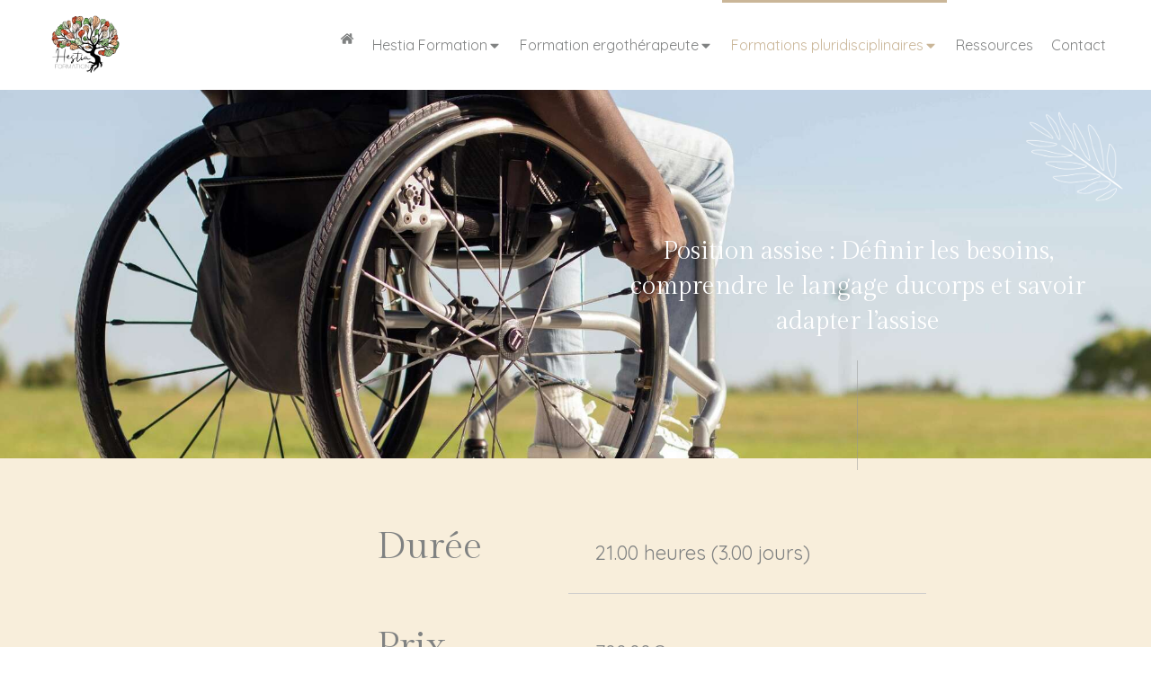

--- FILE ---
content_type: text/html; charset=utf-8
request_url: https://www.hestiaformation.com/position-assise
body_size: 19224
content:
<!DOCTYPE html>
<html lang="fr-FR">
  <head>
    <meta charset="utf-8">
    <meta http-equiv="X-UA-Compatible" content="IE=edge">
    <meta name="viewport" content="width=device-width, initial-scale=1.0, user-scalable=yes">

      <base href="//www.hestiaformation.com">

        <meta name="robots" content="index,follow">

        <link rel="canonical" href="https://www.hestiaformation.com/position-assise"/>


      <link rel="shortcut icon" type="image/x-icon" href="https://files.sbcdnsb.com/images/A5L02F5sZb2BxcUlaCpvYQ/favicon/1758023480/logo_jpeg.png" />

    <title>Formation position assise ergothérapie</title>
    <meta property="og:type" content="website">
    <meta property="og:url" content="https://www.hestiaformation.com/position-assise">
    <meta property="og:title" content="Formation position assise ergothérapie">
    <meta property="twitter:card" content="summary">
    <meta property="twitter:title" content="Formation position assise ergothérapie">
    <meta name="description" content="Comprendre les principes fondamentaux autour de la position assise (que ce soit dans un contexte de chaise, de fauteuil roulant ou autres).">
    <meta property="og:description" content="Comprendre les principes fondamentaux autour de la position assise (que ce soit dans un contexte de chaise, de fauteuil roulant ou autres).">
    <meta property="twitter:description" content="Comprendre les principes fondamentaux autour de la position assise (que ce soit dans un contexte de chaise, de fauteuil roulant ou autres).">

    

      <meta property="og:image" content="https://files.sbcdnsb.com/images/A5L02F5sZb2BxcUlaCpvYQ/content/1719596496/3643600/2289190761c82498d4ef20240307-215028-byuoat.jpeg"/>
      <meta property="og:image:type" content="image/jpeg"/>
      <meta property="og:image:width" content="4750">
      <meta property="og:image:height" content="3166">
      <meta property="twitter:image" content="https://files.sbcdnsb.com/images/A5L02F5sZb2BxcUlaCpvYQ/content/1719596496/3643600/2289190761c82498d4ef20240307-215028-byuoat.jpeg">
      <meta property="twitter:image:alt" content="">

          
      <link rel="preload" href="https://files.sbcdnsb.com/images/A5L02F5sZb2BxcUlaCpvYQ/content/1719596496/3643600/1000/2289190761c82498d4ef20240307-215028-byuoat.jpeg" as="image" media="(max-width: 992px)"><link rel="preload" href="https://files.sbcdnsb.com/images/A5L02F5sZb2BxcUlaCpvYQ/content/1719596496/3643600/1200/2289190761c82498d4ef20240307-215028-byuoat.jpeg" as="image" media="(max-width: 1199px)"><link rel="preload" href="https://files.sbcdnsb.com/images/A5L02F5sZb2BxcUlaCpvYQ/content/1719596496/3643600/2000/2289190761c82498d4ef20240307-215028-byuoat.jpeg" as="image" media="(min-width: 1200px)">      
      <link rel="preload" href="https://files.sbcdnsb.com/images/A5L02F5sZb2BxcUlaCpvYQ/content/1719596496/3643600/1000/2289190761c82498d4ef20240307-215028-byuoat.jpeg" as="image" media="(max-width: 992px)"><link rel="preload" href="https://files.sbcdnsb.com/images/A5L02F5sZb2BxcUlaCpvYQ/content/1719596496/3643600/1200/2289190761c82498d4ef20240307-215028-byuoat.jpeg" as="image" media="(max-width: 1199px)"><link rel="preload" href="https://files.sbcdnsb.com/images/A5L02F5sZb2BxcUlaCpvYQ/content/1719596496/3643600/2000/2289190761c82498d4ef20240307-215028-byuoat.jpeg" as="image" media="(min-width: 1200px)">

    <link rel="stylesheet" href="https://assets.sbcdnsb.com/assets/application-e9a15786.css" media="all" />
    <link rel="stylesheet" href="https://assets.sbcdnsb.com/assets/app_visitor-a9071c0b.css" media="all" />
    

      <link rel="stylesheet" href="https://assets.sbcdnsb.com/assets/tool/visitor/elements/manifests/file-0ffbf112.css" media="all" /><link rel="stylesheet" href="https://assets.sbcdnsb.com/assets/tool/visitor/elements/manifests/form-7d3b3382.css" media="all" /><link rel="stylesheet" href="https://assets.sbcdnsb.com/assets/tool/visitor/elements/manifests/newsletter-4560f2b1.css" media="all" /><link rel="stylesheet" href="https://assets.sbcdnsb.com/assets/tool/visitor/elements/manifests/review_display-39189026.css" media="all" /><link rel="stylesheet" href="https://assets.sbcdnsb.com/assets/tool/visitor/elements/manifests/tabs_container-402ba16e.css" media="all" /><link rel="stylesheet" href="https://assets.sbcdnsb.com/assets/tool/visitor/elements/manifests/content_box-af974b46.css" media="all" />

    <link rel="stylesheet" href="https://assets.sbcdnsb.com/assets/themes/desktop/8/css/visitor-a05f16ba.css" media="all" />
    <link rel="stylesheet" href="https://assets.sbcdnsb.com/assets/themes/mobile/3/css/visitor-0bc02e4c.css" media="only screen and (max-width: 992px)" />

      <link rel="stylesheet" media="all" href="/site/A5L02F5sZb2BxcUlaCpvYQ/styles/1769708123/dynamic-styles.css">

      <link rel="stylesheet" media="all" href="/styles/pages/1430882/1769408031/containers-specific-styles.css">


    <meta name="csrf-param" content="authenticity_token" />
<meta name="csrf-token" content="f_wL5zsn_HwE8c-ZCLStpJQs8N22MQ1MZhadOc4iJ9FA5D1fxRbmmC-LGqVxCLyJara55Lqz6oeyLZmu7TUDew" />

      <script>
        var _paq = window._paq = window._paq || [];
        _paq.push(["trackPageView"]);
        (function() {
          var u="//mtm.sbcdnsb.com/";
          _paq.push(["setTrackerUrl", u+"matomo.php"]);
          _paq.push(["setSiteId", "8224"]);
          var d=document, g=d.createElement("script"), s=d.getElementsByTagName("script")[0];
          g.type="text/javascript"; g.async=true; g.src=u+"matomo.js"; s.parentNode.insertBefore(g,s);
        })();
      </script>

      <script>
        void 0 === window._axcb && (window._axcb = []);
        window._axcb.push(function(axeptio) {
          axeptio.on("cookies:complete", function(choices) {
          });
        });
      </script>

    

    

    

    <script>window.Deferred=function(){var e=[],i=function(){if(window.jQuery&&window.jQuery.ui)for(;e.length;)e.shift()(window.jQuery);else window.setTimeout(i,250)};return i(),{execute:function(i){window.jQuery&&window.jQuery.ui?i(window.jQuery):e.push(i)}}}();</script>

      <script type="application/ld+json">
        {"@context":"https://schema.org","@type":"WebSite","name":"Hestia Formation","url":"https://www.hestiaformation.com/position-assise"}
      </script>



  </head>
  <body class="view-visitor theme_wide menu_fixed has_header1 has_header2 has_header2_simple has_no_aside has_footer lazyload ">
        <script>
          function loadAdwordsConversionAsyncScript() {
            var el = document.createElement("script");
            el.setAttribute("type", "text/javascript");
            el.setAttribute("src", "//www.googleadservices.com/pagead/conversion_async.js");
            document.body.append(el);
          }

          void 0 === window._axcb && (window._axcb = []);
          window._axcb.push(function(axeptio) {
            axeptio.on("cookies:complete", function(choices) {
              if(choices.google_remarketing) {
                loadAdwordsConversionAsyncScript();
              }
            });
          });
        </script>

    <div id="body-container">
      
      <style>body.theme_wide #top-bar-inner-content, body.theme_wide #header_wrapper_inner, body.theme_wide .element-absolute-container, body.has_no_aside #h1 .sb-bloc, body .section>.sb-bloc-level-0>.sb-bloc-inner>.subcontainers, body .section>.sb-bloc-level-0>.subcontainers, body .section>.sb-bloc-inner>.subcontainers, body .section>.subcontainers, body .element-absolute-container .element-static-container>.tree-container, #blog-wrapper #center_inner, body.theme_wide #subfooter>.sb-row {
    max-width: 1200px;
    margin: auto;
}</style>
      
      
      <header class="header-mobile sb-hidden-md sb-hidden-lg">
  <nav class="clearfix">
    <ul class="cta-n-2">
      <li>
        <a title="Appeler" class="cta-mobile with-label" href="tel:0763797612"><span class="svg-container"><svg xmlns="http://www.w3.org/2000/svg" viewBox="0 0 1792 1792"><path d="M1600 1240q0 27-10 70.5t-21 68.5q-21 50-122 106-94 51-186 51-27 0-53-3.5t-57.5-12.5-47-14.5-55.5-20.5-49-18q-98-35-175-83-127-79-264-216t-216-264q-48-77-83-175-3-9-18-49t-20.5-55.5-14.5-47-12.5-57.5-3.5-53q0-92 51-186 56-101 106-122 25-11 68.5-21t70.5-10q14 0 21 3 18 6 53 76 11 19 30 54t35 63.5 31 53.5q3 4 17.5 25t21.5 35.5 7 28.5q0 20-28.5 50t-62 55-62 53-28.5 46q0 9 5 22.5t8.5 20.5 14 24 11.5 19q76 137 174 235t235 174q2 1 19 11.5t24 14 20.5 8.5 22.5 5q18 0 46-28.5t53-62 55-62 50-28.5q14 0 28.5 7t35.5 21.5 25 17.5q25 15 53.5 31t63.5 35 54 30q70 35 76 53 3 7 3 21z" /></svg></span><span>Appeler</span></a>
      </li>
      <li>
        <a title="Localisation" class="cta-mobile with-label" href="https://maps.google.com/maps?q=B%C3%A2timent%20Le%20Tertia%201,%205%20rue%20Charles%20Duchesne,%20Aix-en-Provence,%2013290"><span class="svg-container"><svg xmlns="http://www.w3.org/2000/svg" viewBox="0 0 1792 1792"><path d="M1152 640q0-106-75-181t-181-75-181 75-75 181 75 181 181 75 181-75 75-181zm256 0q0 109-33 179l-364 774q-16 33-47.5 52t-67.5 19-67.5-19-46.5-52l-365-774q-33-70-33-179 0-212 150-362t362-150 362 150 150 362z" /></svg></span><span>Localisation</span></a>
      </li>
    </ul>    
  </nav>
  <div class="header-mobile-top">
    <div class="header-mobile-logo">
      <a href="/"><div class="element element-business-logo"><img title="Logo Hestia Formation" alt="Logo Hestia Formation" style="max-width: 100%;" width="508.0" height="406.0" src="https://files.sbcdnsb.com/images/A5L02F5sZb2BxcUlaCpvYQ/businesses/1764843427/logo_jpeg.png" /></div></a>
    </div>
    <div class="header-mobile-titles">
        <div class="header-mobile-title"><strong><span>Hestia Formation</span></strong></div>
        <div class="header-mobile-subtitle"><strong><span>Formatrice à Aix-en-Provence</span></strong></div>
    </div>
    <button class="header-mobile-menu-button-open" aria-label="mobile-menu-button">
      <span class="text-open">MENU</span><span class="text-close"><svg version="1.1" xmlns="http://www.w3.org/2000/svg" xmlns:xlink="http://www.w3.org/1999/xlink" x="0px" y="0px"
	 viewBox="0 0 500 500" style="enable-background:new 0 0 500 500;" xml:space="preserve">
      <style type="text/css">.st0{fill:none;stroke:#000000;stroke-width:30;stroke-miterlimit:10;}</style>
      <g><line class="st0" x1="14" y1="14" x2="485" y2="485"/></g>
      <g><line class="st0" x1="485" y1="14" x2="14" y2="485"/></g>
    </svg></span>
    </button>
  </div>
</header>
<nav class="menu-mobile sb-hidden-md sb-hidden-lg">
    <ul class="mobile-menu-tabs">

    <li class="menu-mobile-element  ">


        <a class="menu-tab-element content-link" href="/">
          <span class="svg-container"><svg xmlns="http://www.w3.org/2000/svg" viewBox="0 0 1792 1792"><path d="M1472 992v480q0 26-19 45t-45 19h-384v-384h-256v384h-384q-26 0-45-19t-19-45v-480q0-1 .5-3t.5-3l575-474 575 474q1 2 1 6zm223-69l-62 74q-8 9-21 11h-3q-13 0-21-7l-692-577-692 577q-12 8-24 7-13-2-21-11l-62-74q-8-10-7-23.5t11-21.5l719-599q32-26 76-26t76 26l244 204v-195q0-14 9-23t23-9h192q14 0 23 9t9 23v408l219 182q10 8 11 21.5t-7 23.5z" /></svg></span>
          
</a>


    </li>


    <li class="menu-mobile-element menu-mobile-element-with-subfolder ">

        <div class="menu-tab-element element element-folder">
          <button class="folder-label-opener">
            <span class="open-icon"><svg version="1.1" xmlns="http://www.w3.org/2000/svg" xmlns:xlink="http://www.w3.org/1999/xlink" x="0px" y="0px"
	 viewBox="0 0 500 500" style="enable-background:new 0 0 500 500;" xml:space="preserve">
      <style type="text/css">.st0{fill:none;stroke:#000000;stroke-width:30;stroke-miterlimit:10;}</style>
      <g><line class="st0" x1="-1" y1="249.5" x2="500" y2="249.5"/></g>
      <g><line class="st0" x1="249.5" y1="0" x2="249.5" y2="499"/></g>
    </svg></span>
            <span class="close-icon" style="display: none;"><svg version="1.1" xmlns="http://www.w3.org/2000/svg" xmlns:xlink="http://www.w3.org/1999/xlink" x="0px" y="0px"
	 viewBox="0 0 500 500" style="enable-background:new 0 0 500 500;" xml:space="preserve">
      <style type="text/css">.st0{fill:none;stroke:#000000;stroke-width:30;stroke-miterlimit:10;}</style>
      <g><line class="st0" x1="-1" y1="249.5" x2="500" y2="249.5"/></g>
    </svg></span>
          </button>

          
          <span class="tab-content">Hestia Formation</span>
        </div>

        <ul class="mobile-menu-tabs">

    <li class="menu-mobile-element  ">


        <a class="menu-tab-element content-link" href="/histoire-hestia-formation">
          
          <span class="tab-content">Qui sommes-nous</span>
</a>


    </li>


    <li class="menu-mobile-element  ">


        <a class="menu-tab-element content-link" href="/les-financements">
          
          <span class="tab-content">Les financements</span>
</a>


    </li>


    <li class="menu-mobile-element  ">


        <a class="menu-tab-element content-link" href="/les-formateurs">
          
          <span class="tab-content">Les formateurs</span>
</a>


    </li>


    <li class="menu-mobile-element  ">


        <a class="menu-tab-element content-link" href="/histoire-hestia-formation3">
          
          <span class="tab-content">Procédures d&#39;inscriptions </span>
</a>


    </li>


    <li class="menu-mobile-element  ">


        <a class="menu-tab-element content-link" href="/les-partenaires">
          
          <span class="tab-content">Les partenaires</span>
</a>


    </li>


    <li class="menu-mobile-element  ">


        <a class="menu-tab-element content-link" href="/les-locaux">
          
          <span class="tab-content">Les locaux</span>
</a>


    </li>


    <li class="menu-mobile-element  ">


        <a class="menu-tab-element content-link" href="/calendrier-des-formations">
          
          <span class="tab-content">Calendrier 2026</span>
</a>


    </li>

</ul>


    </li>


    <li class="menu-mobile-element menu-mobile-element-with-subfolder ">

        <div class="menu-tab-element element element-folder">
          <button class="folder-label-opener">
            <span class="open-icon"><svg version="1.1" xmlns="http://www.w3.org/2000/svg" xmlns:xlink="http://www.w3.org/1999/xlink" x="0px" y="0px"
	 viewBox="0 0 500 500" style="enable-background:new 0 0 500 500;" xml:space="preserve">
      <style type="text/css">.st0{fill:none;stroke:#000000;stroke-width:30;stroke-miterlimit:10;}</style>
      <g><line class="st0" x1="-1" y1="249.5" x2="500" y2="249.5"/></g>
      <g><line class="st0" x1="249.5" y1="0" x2="249.5" y2="499"/></g>
    </svg></span>
            <span class="close-icon" style="display: none;"><svg version="1.1" xmlns="http://www.w3.org/2000/svg" xmlns:xlink="http://www.w3.org/1999/xlink" x="0px" y="0px"
	 viewBox="0 0 500 500" style="enable-background:new 0 0 500 500;" xml:space="preserve">
      <style type="text/css">.st0{fill:none;stroke:#000000;stroke-width:30;stroke-miterlimit:10;}</style>
      <g><line class="st0" x1="-1" y1="249.5" x2="500" y2="249.5"/></g>
    </svg></span>
          </button>

          
          <span class="tab-content">Formation ergothérapeute</span>
        </div>

        <ul class="mobile-menu-tabs">

    <li class="menu-mobile-element  ">


        <a class="menu-tab-element content-link" href="/formations-sur-l-exercice-liberal">
          
          <span class="tab-content">Formations sur l&#39;exercice libéral</span>
</a>


    </li>


    <li class="menu-mobile-element  ">


        <a class="menu-tab-element content-link" href="/formations-en-pediatrie">
          
          <span class="tab-content">Formations en pédiatrie</span>
</a>


    </li>


    <li class="menu-mobile-element  ">


        <a class="menu-tab-element content-link" href="/formations-pour-la-population-adulte">
          
          <span class="tab-content">Formations pour la population &quot;adulte&quot;</span>
</a>


    </li>

</ul>


    </li>


    <li class="menu-mobile-element menu-mobile-element-with-subfolder ">

        <div class="menu-tab-element element element-folder">
          <button class="folder-label-opener">
            <span class="open-icon"><svg version="1.1" xmlns="http://www.w3.org/2000/svg" xmlns:xlink="http://www.w3.org/1999/xlink" x="0px" y="0px"
	 viewBox="0 0 500 500" style="enable-background:new 0 0 500 500;" xml:space="preserve">
      <style type="text/css">.st0{fill:none;stroke:#000000;stroke-width:30;stroke-miterlimit:10;}</style>
      <g><line class="st0" x1="-1" y1="249.5" x2="500" y2="249.5"/></g>
      <g><line class="st0" x1="249.5" y1="0" x2="249.5" y2="499"/></g>
    </svg></span>
            <span class="close-icon" style="display: none;"><svg version="1.1" xmlns="http://www.w3.org/2000/svg" xmlns:xlink="http://www.w3.org/1999/xlink" x="0px" y="0px"
	 viewBox="0 0 500 500" style="enable-background:new 0 0 500 500;" xml:space="preserve">
      <style type="text/css">.st0{fill:none;stroke:#000000;stroke-width:30;stroke-miterlimit:10;}</style>
      <g><line class="st0" x1="-1" y1="249.5" x2="500" y2="249.5"/></g>
    </svg></span>
          </button>

          
          <span class="tab-content">Formations pluridisciplinaires</span>
        </div>

        <ul class="mobile-menu-tabs">

    <li class="menu-mobile-element  ">


        <a class="menu-tab-element content-link" href="/la-pause-yoga">
          
          <span class="tab-content">La pause yoga</span>
</a>


    </li>


    <li class="menu-mobile-element  selected">


        <a class="menu-tab-element content-link content-link-anchor" href="/position-assise#body-container">
          
          <span class="tab-content">Formation position assise </span>
</a>


    </li>


    <li class="menu-mobile-element  ">


        <a class="menu-tab-element content-link" href="/developpement-ordinaire-de-lenfant-de-0-a-4-ans-formation-pluridisciplinaire">
          
          <span class="tab-content">Le développement ordinaire de l&#39;enfant de 0 à 4 ans</span>
</a>


    </li>


    <li class="menu-mobile-element  ">


        <a class="menu-tab-element content-link" href="/les-troubles-de-lalimentation-en-pediatrie-une-histoire-dequipe">
          
          <span class="tab-content">Les troubles de l&#39;alimentation en pédiatrie</span>
</a>


    </li>


    <li class="menu-mobile-element  ">


        <a class="menu-tab-element content-link" href="/handiparentalite-l-accompagnement-en-ergotherapie">
          
          <span class="tab-content">Formation sur l&#39;handiparentalité</span>
</a>


    </li>

</ul>


    </li>


    <li class="menu-mobile-element  ">


        <a class="menu-tab-element content-link" href="/blog">
          
          <span class="tab-content">Ressources</span>
</a>


    </li>


    <li class="menu-mobile-element  ">


        <a class="menu-tab-element content-link" href="/contact-hestia-formation-formatrice-a-aix-en-provence">
          
          <span class="tab-content">Contact</span>
</a>


    </li>

</ul>
  
  <div class="mobile-subdata">
    <div class="mobile-hours">
      <div class="element element-hours hours-sm sb-vi-text-center element-hours-text"></div>    
    </div>
    <div class="mobile-socials">
      <div class="element element-social-links-group sb-vi-text-center"><div class="link-buttons-skin-circle color-type-skin_4">
<a class="element-social-item element-social-facebook circle sb-vi-tooltip sb-vi-tooltip-top" title="Facebook" target="_blank" rel="me noopener" href="https://www.facebook.com/hestiaformation"><i><svg xmlns="http://www.w3.org/2000/svg" height="1em" viewBox="0 0 320 512"><path d="M279.14 288l14.22-92.66h-88.91v-60.13c0-25.35 12.42-50.06 52.24-50.06h40.42V6.26S260.43 0 225.36 0c-73.22 0-121.08 44.38-121.08 124.72v70.62H22.89V288h81.39v224h100.17V288z"/></svg></i></a>





<a class="element-social-item element-social-tiktok circle sb-vi-tooltip sb-vi-tooltip-top" title="Tiktok" target="_blank" rel="me noopener" href="https://www.tiktok.com/@hestiaformation.officiel"><i><svg xmlns="http://www.w3.org/2000/svg" height="1em" viewBox="0 0 448 512"><path d="M448,209.91a210.06,210.06,0,0,1-122.77-39.25V349.38A162.55,162.55,0,1,1,185,188.31V278.2a74.62,74.62,0,1,0,52.23,71.18V0l88,0a121.18,121.18,0,0,0,1.86,22.17h0A122.18,122.18,0,0,0,381,102.39a121.43,121.43,0,0,0,67,20.14Z"/></svg></i></a>

<a class="element-social-item element-social-linkedin circle sb-vi-tooltip sb-vi-tooltip-top" title="LinkedIn" target="_blank" rel="me noopener" href="https://www.linkedin.com/company/hestia-formation"><i><svg xmlns="http://www.w3.org/2000/svg" height="1em" viewBox="0 0 448 512"><path d="M100.28 448H7.4V148.9h92.88zM53.79 108.1C24.09 108.1 0 83.5 0 53.8a53.79 53.79 0 0 1 107.58 0c0 29.7-24.1 54.3-53.79 54.3zM447.9 448h-92.68V302.4c0-34.7-.7-79.2-48.29-79.2-48.29 0-55.69 37.7-55.69 76.7V448h-92.78V148.9h89.08v40.8h1.3c12.4-23.5 42.69-48.3 87.88-48.3 94 0 111.28 61.9 111.28 142.3V448z"/></svg></i></a>

<a class="element-social-item element-social-youtube circle sb-vi-tooltip sb-vi-tooltip-top" title="Youtube" target="_blank" rel="me noopener" href="https://www.youtube.com/channel/UCRXhjxfdOJz4lLKXK2-mo_w"><i><svg xmlns="http://www.w3.org/2000/svg" height="1em" viewBox="0 0 576 512"><path d="M549.655 124.083c-6.281-23.65-24.787-42.276-48.284-48.597C458.781 64 288 64 288 64S117.22 64 74.629 75.486c-23.497 6.322-42.003 24.947-48.284 48.597-11.412 42.867-11.412 132.305-11.412 132.305s0 89.438 11.412 132.305c6.281 23.65 24.787 41.5 48.284 47.821C117.22 448 288 448 288 448s170.78 0 213.371-11.486c23.497-6.321 42.003-24.171 48.284-47.821 11.412-42.867 11.412-132.305 11.412-132.305s0-89.438-11.412-132.305zm-317.51 213.508V175.185l142.739 81.205-142.739 81.201z"/></svg></i></a>

<a class="element-social-item element-social-instagram circle sb-vi-tooltip sb-vi-tooltip-top" title="Instagram" target="_blank" rel="me noopener" href="https://www.instagram.com/hestiaformation/"><i><svg xmlns="http://www.w3.org/2000/svg" height="1em" viewBox="0 0 448 512"><path d="M224.1 141c-63.6 0-114.9 51.3-114.9 114.9s51.3 114.9 114.9 114.9S339 319.5 339 255.9 287.7 141 224.1 141zm0 189.6c-41.1 0-74.7-33.5-74.7-74.7s33.5-74.7 74.7-74.7 74.7 33.5 74.7 74.7-33.6 74.7-74.7 74.7zm146.4-194.3c0 14.9-12 26.8-26.8 26.8-14.9 0-26.8-12-26.8-26.8s12-26.8 26.8-26.8 26.8 12 26.8 26.8zm76.1 27.2c-1.7-35.9-9.9-67.7-36.2-93.9-26.2-26.2-58-34.4-93.9-36.2-37-2.1-147.9-2.1-184.9 0-35.8 1.7-67.6 9.9-93.9 36.1s-34.4 58-36.2 93.9c-2.1 37-2.1 147.9 0 184.9 1.7 35.9 9.9 67.7 36.2 93.9s58 34.4 93.9 36.2c37 2.1 147.9 2.1 184.9 0 35.9-1.7 67.7-9.9 93.9-36.2 26.2-26.2 34.4-58 36.2-93.9 2.1-37 2.1-147.8 0-184.8zM398.8 388c-7.8 19.6-22.9 34.7-42.6 42.6-29.5 11.7-99.5 9-132.1 9s-102.7 2.6-132.1-9c-19.6-7.8-34.7-22.9-42.6-42.6-11.7-29.5-9-99.5-9-132.1s-2.6-102.7 9-132.1c7.8-19.6 22.9-34.7 42.6-42.6 29.5-11.7 99.5-9 132.1-9s102.7-2.6 132.1 9c19.6 7.8 34.7 22.9 42.6 42.6 11.7 29.5 9 99.5 9 132.1s2.7 102.7-9 132.1z"/></svg></i></a>










</div>
</div>    
    </div>
  </div>
</nav>


<div class="sb-container-fluid" id="body-container-inner">
  

<div class="sb-hidden-xs sb-hidden-sm has-logo" id="header_wrapper"><div class="clearfix" id="header_wrapper_inner"><div class="" id="menu"><div class="sb-row sb-hidden-xs sb-hidden-sm"><div class="sb-col sb-col-sm"><div id="container_48226480" class="sb-bloc sb-bloc-level-3 bloc-element-menu  " style=""><div class="element element-menu sb-vi-mobile-text-center true text-with-icon icons-left"><div class=" menu-horizontal">
<div class="menu-level-container menu-level-0">
  <ul class="menu-tabs sb-row media-query">

        <li class="menu-tab-container sb-col">
          <div class="menu-tab">
            

              <a class="menu-tab-element  link-text link-text-dark  content-link" title="" href="/">

                <span class="tab-content" style=''>
                    <span class="svg-container"><svg xmlns="http://www.w3.org/2000/svg" viewBox="0 0 1792 1792"><path d="M1472 992v480q0 26-19 45t-45 19h-384v-384h-256v384h-384q-26 0-45-19t-19-45v-480q0-1 .5-3t.5-3l575-474 575 474q1 2 1 6zm223-69l-62 74q-8 9-21 11h-3q-13 0-21-7l-692-577-692 577q-12 8-24 7-13-2-21-11l-62-74q-8-10-7-23.5t11-21.5l719-599q32-26 76-26t76 26l244 204v-195q0-14 9-23t23-9h192q14 0 23 9t9 23v408l219 182q10 8 11 21.5t-7 23.5z" /></svg></span>

                </span>

</a>

          </div>
        </li>

        <li class="menu-tab-container sb-col">
          <div class="menu-tab">
            
              <div class="menu-tab-element element-folder  link-text link-text-dark">
                <span class="tab-content" style="">

                    <span class="title">Hestia Formation</span>
                </span>

                <span class="tab-arrows">
                  <span class="caret-right"><span class="svg-container"><svg xmlns="http://www.w3.org/2000/svg" viewBox="0 0 1792 1792"><path d="M1152 896q0 26-19 45l-448 448q-19 19-45 19t-45-19-19-45v-896q0-26 19-45t45-19 45 19l448 448q19 19 19 45z" /></svg></span></span>
                  <span class="caret-down"><span class="svg-container"><svg xmlns="http://www.w3.org/2000/svg" viewBox="0 0 1792 1792"><path d="M1408 704q0 26-19 45l-448 448q-19 19-45 19t-45-19l-448-448q-19-19-19-45t19-45 45-19h896q26 0 45 19t19 45z" /></svg></span></span>
                </span>
              </div>

          </div>
            
<div class="menu-level-container menu-level-1">
  <ul class="menu-tabs sb-row media-query">

        <li class="menu-tab-container sb-col">
          <div class="menu-tab">
            

              <a class="menu-tab-element  link-text link-text-dark  content-link" title="Qui sommes-nous" href="/histoire-hestia-formation">

                <span class="tab-content" style=''>

                    <span class="title">Qui sommes-nous</span>
                </span>

</a>

          </div>
        </li>

        <li class="menu-tab-container sb-col">
          <div class="menu-tab">
            

              <a class="menu-tab-element  link-text link-text-dark  content-link" title="Les financements" href="/les-financements">

                <span class="tab-content" style=''>

                    <span class="title">Les financements</span>
                </span>

</a>

          </div>
        </li>

        <li class="menu-tab-container sb-col">
          <div class="menu-tab">
            

              <a class="menu-tab-element  link-text link-text-dark  content-link" title="Les formateurs" href="/les-formateurs">

                <span class="tab-content" style=''>

                    <span class="title">Les formateurs</span>
                </span>

</a>

          </div>
        </li>

        <li class="menu-tab-container sb-col">
          <div class="menu-tab">
            

              <a class="menu-tab-element  link-text link-text-dark  content-link" title="Procédures d&#39;inscriptions " href="/histoire-hestia-formation3">

                <span class="tab-content" style=''>

                    <span class="title">Procédures d&#39;inscriptions </span>
                </span>

</a>

          </div>
        </li>

        <li class="menu-tab-container sb-col">
          <div class="menu-tab">
            

              <a class="menu-tab-element  link-text link-text-dark  content-link" title="Les partenaires" href="/les-partenaires">

                <span class="tab-content" style=''>

                    <span class="title">Les partenaires</span>
                </span>

</a>

          </div>
        </li>

        <li class="menu-tab-container sb-col">
          <div class="menu-tab">
            

              <a class="menu-tab-element  link-text link-text-dark  content-link" title="Les locaux" href="/les-locaux">

                <span class="tab-content" style=''>

                    <span class="title">Les locaux</span>
                </span>

</a>

          </div>
        </li>

        <li class="menu-tab-container sb-col">
          <div class="menu-tab">
            

              <a class="menu-tab-element  link-text link-text-dark  content-link" title="Calendrier 2026" href="/calendrier-des-formations">

                <span class="tab-content" style=''>

                    <span class="title">Calendrier 2026</span>
                </span>

</a>

          </div>
        </li>
  </ul>
</div>

        </li>

        <li class="menu-tab-container sb-col">
          <div class="menu-tab">
            
              <div class="menu-tab-element element-folder  link-text link-text-dark">
                <span class="tab-content" style="">

                    <span class="title">Formation ergothérapeute</span>
                </span>

                <span class="tab-arrows">
                  <span class="caret-right"><span class="svg-container"><svg xmlns="http://www.w3.org/2000/svg" viewBox="0 0 1792 1792"><path d="M1152 896q0 26-19 45l-448 448q-19 19-45 19t-45-19-19-45v-896q0-26 19-45t45-19 45 19l448 448q19 19 19 45z" /></svg></span></span>
                  <span class="caret-down"><span class="svg-container"><svg xmlns="http://www.w3.org/2000/svg" viewBox="0 0 1792 1792"><path d="M1408 704q0 26-19 45l-448 448q-19 19-45 19t-45-19l-448-448q-19-19-19-45t19-45 45-19h896q26 0 45 19t19 45z" /></svg></span></span>
                </span>
              </div>

          </div>
            
<div class="menu-level-container menu-level-1">
  <ul class="menu-tabs sb-row media-query">

        <li class="menu-tab-container sb-col">
          <div class="menu-tab">
            

              <a class="menu-tab-element  link-text link-text-dark  content-link" title="Formations sur l&#39;exercice libéral" href="/formations-sur-l-exercice-liberal">

                <span class="tab-content" style=''>

                    <span class="title">Formations sur l&#39;exercice libéral</span>
                </span>

</a>

          </div>
        </li>

        <li class="menu-tab-container sb-col">
          <div class="menu-tab">
            

              <a class="menu-tab-element  link-text link-text-dark  content-link" title="Formations en pédiatrie" href="/formations-en-pediatrie">

                <span class="tab-content" style=''>

                    <span class="title">Formations en pédiatrie</span>
                </span>

</a>

          </div>
        </li>

        <li class="menu-tab-container sb-col">
          <div class="menu-tab">
            

              <a class="menu-tab-element  link-text link-text-dark  content-link" title="Formations pour la population &quot;adulte&quot;" href="/formations-pour-la-population-adulte">

                <span class="tab-content" style=''>

                    <span class="title">Formations pour la population &quot;adulte&quot;</span>
                </span>

</a>

          </div>
        </li>
  </ul>
</div>

        </li>

        <li class="menu-tab-container sb-col subselected">
          <div class="menu-tab">
            
              <div class="menu-tab-element element-folder  link-text link-text-dark">
                <span class="tab-content" style="">

                    <span class="title">Formations pluridisciplinaires</span>
                </span>

                <span class="tab-arrows">
                  <span class="caret-right"><span class="svg-container"><svg xmlns="http://www.w3.org/2000/svg" viewBox="0 0 1792 1792"><path d="M1152 896q0 26-19 45l-448 448q-19 19-45 19t-45-19-19-45v-896q0-26 19-45t45-19 45 19l448 448q19 19 19 45z" /></svg></span></span>
                  <span class="caret-down"><span class="svg-container"><svg xmlns="http://www.w3.org/2000/svg" viewBox="0 0 1792 1792"><path d="M1408 704q0 26-19 45l-448 448q-19 19-45 19t-45-19l-448-448q-19-19-19-45t19-45 45-19h896q26 0 45 19t19 45z" /></svg></span></span>
                </span>
              </div>

          </div>
            
<div class="menu-level-container menu-level-1">
  <ul class="menu-tabs sb-row media-query">

        <li class="menu-tab-container sb-col">
          <div class="menu-tab">
            

              <a class="menu-tab-element  link-text link-text-dark  content-link" title="La pause yoga" href="/la-pause-yoga">

                <span class="tab-content" style=''>

                    <span class="title">La pause yoga</span>
                </span>

</a>

          </div>
        </li>

        <li class="menu-tab-container sb-col selected">
          <div class="menu-tab">
            

              <a class="menu-tab-element  link-text link-text-dark  content-link content-link-anchor" title="Formation position assise " href="/position-assise#body-container">

                <span class="tab-content" style=''>

                    <span class="title">Formation position assise </span>
                </span>

</a>

          </div>
        </li>

        <li class="menu-tab-container sb-col">
          <div class="menu-tab">
            

              <a class="menu-tab-element  link-text link-text-dark  content-link" title="Le développement ordinaire de l&#39;enfant de 0 à 4 ans" href="/developpement-ordinaire-de-lenfant-de-0-a-4-ans-formation-pluridisciplinaire">

                <span class="tab-content" style=''>

                    <span class="title">Le développement ordinaire de l&#39;enfant de 0 à 4 ans</span>
                </span>

</a>

          </div>
        </li>

        <li class="menu-tab-container sb-col">
          <div class="menu-tab">
            

              <a class="menu-tab-element  link-text link-text-dark  content-link" title="Les troubles de l&#39;alimentation en pédiatrie" href="/les-troubles-de-lalimentation-en-pediatrie-une-histoire-dequipe">

                <span class="tab-content" style=''>

                    <span class="title">Les troubles de l&#39;alimentation en pédiatrie</span>
                </span>

</a>

          </div>
        </li>

        <li class="menu-tab-container sb-col">
          <div class="menu-tab">
            

              <a class="menu-tab-element  link-text link-text-dark  content-link" title="Formation sur l&#39;handiparentalité" href="/handiparentalite-l-accompagnement-en-ergotherapie">

                <span class="tab-content" style=''>

                    <span class="title">Formation sur l&#39;handiparentalité</span>
                </span>

</a>

          </div>
        </li>
  </ul>
</div>

        </li>

        <li class="menu-tab-container sb-col">
          <div class="menu-tab">
            

              <a class="menu-tab-element  link-text link-text-dark  content-link" title="Ressources" href="/blog">

                <span class="tab-content" style=''>

                    <span class="title">Ressources</span>
                </span>

</a>

          </div>
        </li>

        <li class="menu-tab-container sb-col">
          <div class="menu-tab">
            

              <a class="menu-tab-element  link-text link-text-dark  content-link" title="Contact" href="/contact-hestia-formation-formatrice-a-aix-en-provence">

                <span class="tab-content" style=''>

                    <span class="title">Contact</span>
                </span>

</a>

          </div>
        </li>
  </ul>
</div>
</div></div></div>
</div></div></div><div class="container-light" id="header1"><div id="header1-static" class="">
  <div class="header1-static-logo">
    <div id="container_48226487" class="sb-bloc sb-bloc-level-3 header1-logo bloc-element-business-logo  " style="padding: 10px 10px 10px 10px;"><div id="container_48226487_inner" style="" class="sb-bloc-inner container_48226487_inner"><div class="element element-business-logo"><a href="/"><img style="max-width: 100%;" width="508.0" height="406.0" src="https://files.sbcdnsb.com/images/A5L02F5sZb2BxcUlaCpvYQ/businesses/1764843427/logo_jpeg.png" /></a></div></div></div>
  </div>
</div></div></div></div><div class="container-light" id="header2"><div id="container_51064783" class="sb-bloc sb-bloc-level-3 resizable-y bloc-element-absolute-container mobile-adapt-height-to-content  force-bg-color-on-mobile " style="height: 410px;"><div id="container_51064783_inner" style="" class="sb-bloc-inner container_51064783_inner container-dark bg-imaged"><div class="svg-filter flip-h" style=""></div><div class="element element-absolute-container"><div class="tree-container"><div id="container_51064781" class="sb-bloc-alignment-wrapper  sb-bloc-alignment-h-v sb-bloc-alignment-h-right sb-bloc-alignment-v-top  "><div class="sb-bloc-alignment-sibling"></div><div class="sb-bloc sb-bloc-level-3 sb-bloc-position-absolute bloc-element-static-container" style="--element-animated-columns-flex-basis:50.9009%;width: 50.9009%;top: 30.6174%;left: 70.7958%;"><div id="container_51064781_inner" style="padding: 20px 20px 20px 20px;" class="sb-bloc-inner container_51064781_inner bg-imaged"><div class="element element-static-container"><div class="tree-container clearfix"><div id="container_51064771" class="sb-bloc sb-bloc-level-3 resizable-y bloc-element-spacer  hide-on-mobile " style="height: 130px;"><div id="container_51064771_inner" style="margin: 10px 10px 10px 10px;" class="sb-bloc-inner container_51064771_inner"><div class="element element-spacer"></div></div></div><div id="container_51064774" class="sb-bloc sb-bloc-level-3 bloc-element-title  " style="padding: 10px 10px 10px 10px;"><div class="element element-title sb-vi-text-center theme-skin"><h1><span class="element-title-inner"><span style='font-size: 28px;'>Position assise : Définir les besoins, comprendre le langage ducorps et savoir adapter l’assise</span></span></h1></div></div><div id="container_51064777" class="sb-bloc sb-bloc-level-3 resizable-y bloc-element-separator  " style="height: 150px;"><div id="container_51064777_inner" style="margin: 10px 10px 10px 10px;" class="sb-bloc-inner container_51064777_inner"><div class="element element-separator">
<div class="element-separator-inner direction-y separator-skin-1 ">
  <div class="element-separator-container">
      <div class="element-separator-el">
        <hr class="element-separator-line"/>
      </div>
  </div>
</div></div></div></div></div></div></div></div></div></div></div></div></div>
</div><div class="container-light sb-row media-query sb-row-table" id="center"><div class="sb-col sb-col-sm" id="center_inner_wrapper"><div class="" id="center_inner"><div class="sections-container"><section class=" section tree-container " id="section-n-5_2571462" >
<div class="sb-bloc-inner container_51064825_inner bg-imaged background-color-before-c-1" id="container_51064825_inner" style="padding: 50px 10px 50px 10px;" data-bg-992="https://files.sbcdnsb.com/images/A5L02F5sZb2BxcUlaCpvYQ/content/1719499976/3643601/1000/aquarelle-05.png" data-bg-1199="https://files.sbcdnsb.com/images/A5L02F5sZb2BxcUlaCpvYQ/content/1719499976/3643601/1200/aquarelle-05.png" data-bg-1200="https://files.sbcdnsb.com/images/A5L02F5sZb2BxcUlaCpvYQ/content/1719499976/3643601/2000/aquarelle-05.png"><div class="subcontainers"><div id="container_51064804" class="sb-bloc sb-bloc-level-3 bloc-element-columns-container  " style="margin: -0px -10px -0px -10px; z-index: 1;padding: 0px 10px 0px 10px;"><div class="element element-columns-container tree-container align-top"><div class="sb-bloc sb-bloc-level-1"><div class="sb-row sb-row-custom subcontainers media-query columns-gutter-size-20"><div class="sb-bloc sb-bloc-level-2 sb-col sb-col-sm" style="--element-animated-columns-flex-basis:17.3333%;width: 17.3333%;"><div class="subcontainers"><div id="container_51064789" class="sb-bloc sb-bloc-level-3 resizable-y bloc-element-spacer  hide-on-mobile " style="height: 60px;"><div id="container_51064789_inner" style="margin: 10px 10px 10px 10px;" class="sb-bloc-inner container_51064789_inner"><div class="element element-spacer"></div></div></div></div></div><div class="sb-bloc sb-bloc-level-2 sb-col sb-col-sm" style="--element-animated-columns-flex-basis:30.4583%;width: 30.4583%;"><div class="subcontainers"><div id="container_51064795" class="sb-bloc sb-bloc-level-3 bloc-element-static-container bloc-eligible-for-height-equalization  " style="padding: 10px 10px 10px 10px;"><div id="container_51064795_inner" style="padding: 0px 20px 0px 20px;" class="sb-bloc-inner container_51064795_inner"><div class="element element-static-container"><div class="tree-container clearfix"><div id="container_51064791" class="sb-bloc sb-bloc-level-3 bloc-element-title  " style="padding: 10px 10px 10px 10px;"><div class="element element-title theme-skin"><h2><span class="element-title-inner"><span style='font-size: 42px;'>Durée</span></span></h2></div></div></div></div></div></div></div></div><div class="sb-bloc sb-bloc-level-2 sb-col sb-col-sm" style="--element-animated-columns-flex-basis:52.2083%;width: 52.2083%;"><div class="subcontainers"><div id="container_51064801" class="sb-bloc sb-bloc-level-3 bloc-element-static-container bloc-eligible-for-height-equalization  " style="padding: 10px 10px 10px 10px;"><div id="container_51064801_inner" style="padding: 20px 20px 20px 20px;border-width: 1px;border-color: #cdcccc;border-bottom-style: solid;" class="sb-bloc-inner container_51064801_inner "><div class="element element-static-container"><div class="tree-container clearfix"><div id="container_51064797" class="sb-bloc sb-bloc-level-3 bloc-element-text  " style="padding: 10px 10px 10px 10px;"><div class="element element-text displayed_in_1_column" spellcheck="true"><p><span style="font-size:22px;">21.00 heures (3.00 jours)</span></p></div></div></div></div></div></div></div></div></div></div></div></div><div id="container_51064822" class="sb-bloc sb-bloc-level-3 bloc-element-columns-container  " style="margin: -0px -10px -0px -10px; z-index: 1;padding: 0px 10px 0px 10px;"><div class="element element-columns-container tree-container align-top"><div class="sb-bloc sb-bloc-level-1"><div class="sb-row sb-row-custom subcontainers media-query columns-gutter-size-20"><div class="sb-bloc sb-bloc-level-2 sb-col sb-col-sm" style="--element-animated-columns-flex-basis:17.3333%;width: 17.3333%;"><div class="subcontainers"><div id="container_51064807" class="sb-bloc sb-bloc-level-3 resizable-y bloc-element-spacer  hide-on-mobile " style="height: 60px;"><div id="container_51064807_inner" style="margin: 10px 10px 10px 10px;padding: 0px 20px 0px 20px;" class="sb-bloc-inner container_51064807_inner"><div class="element element-spacer"></div></div></div></div></div><div class="sb-bloc sb-bloc-level-2 sb-col sb-col-sm" style="--element-animated-columns-flex-basis:30.4583%;width: 30.4583%;"><div class="subcontainers"><div id="container_51064813" class="sb-bloc sb-bloc-level-3 bloc-element-static-container bloc-eligible-for-height-equalization  " style="padding: 10px 10px 10px 10px;"><div id="container_51064813_inner" style="padding: 0px 20px 0px 20px;" class="sb-bloc-inner container_51064813_inner"><div class="element element-static-container"><div class="tree-container clearfix"><div id="container_51064809" class="sb-bloc sb-bloc-level-3 bloc-element-title  " style="padding: 10px 10px 10px 10px;"><div class="element element-title theme-skin"><h2><span class="element-title-inner"><span style='font-size: 42px;'>Prix</span></span></h2></div></div></div></div></div></div></div></div><div class="sb-bloc sb-bloc-level-2 sb-col sb-col-sm" style="--element-animated-columns-flex-basis:52.2083%;width: 52.2083%;"><div class="subcontainers"><div id="container_51064819" class="sb-bloc sb-bloc-level-3 bloc-element-static-container bloc-eligible-for-height-equalization  " style="padding: 10px 10px 10px 10px;"><div id="container_51064819_inner" style="padding: 20px 20px 0px 20px;border-width: 1px;border-color: #cdcccc;border-bottom-style: solid;" class="sb-bloc-inner container_51064819_inner "><div class="element element-static-container"><div class="tree-container clearfix"><div id="container_51064815" class="sb-bloc sb-bloc-level-3 bloc-element-text  " style="padding: 10px 10px 10px 10px;"><div class="element element-text displayed_in_1_column" spellcheck="true"><p><span style="font-size:22px;">700.00€</span></p>

<p><span style="font-size:22px;">Pack évaluation en option : 300€</span></p></div></div></div></div></div></div></div></div></div></div></div></div></div></div>

</section>
<section class=" section tree-container " id="section-n-5_2575822" >
<div class="sb-bloc-inner container_51175385_inner bg-imaged" id="container_51175385_inner" style="padding: 50px 10px 50px 10px;" data-bg-992="https://files.sbcdnsb.com/images/A5L02F5sZb2BxcUlaCpvYQ/content/1719563100/3650754/1000/aquarelle-08.png" data-bg-1199="https://files.sbcdnsb.com/images/A5L02F5sZb2BxcUlaCpvYQ/content/1719563100/3650754/1200/aquarelle-08.png" data-bg-1200="https://files.sbcdnsb.com/images/A5L02F5sZb2BxcUlaCpvYQ/content/1719563100/3650754/2000/aquarelle-08.png"><div class="subcontainers"><div id="container_51175377" class="sb-bloc sb-bloc-level-3 bloc-element-title  " style="padding: 10px 10px 10px 10px;"><div class="element element-title sb-vi-text-center theme-skin"><h2><span class="element-title-inner">3 jours de formation pour :</span></h2></div></div><div id="container_51175391" class="sb-bloc sb-bloc-level-3 bloc-element-list  " style="padding: 10px 10px 10px 10px;"><div class="element element-list vertical icon-circle "><ul><li>Comprendre les principes fondamentaux autour de la position assise (que ce soit dans un contexte de chaise, de fauteuil roulant ou autres).</li><li>Comprendre les mécanismes qui nous amènent à croiser les jambes, à glisser sur notre chaise…</li></ul></div></div><div id="container_51175392" class="sb-bloc sb-bloc-level-3 bloc-element-text  " style="padding: 10px 10px 10px 10px;"><div class="element element-text displayed_in_1_column" spellcheck="true"><p>À l'issue de la formation, le participant sera capable d'analyser les principes fondamentaux de la position assise, que ce soit sur une chaise, un fauteuil roulant ou tout autre type de siège, du jeune enfant à la personne âgée. Il pourra également améliorer le confort, optimiser la stabilité de la posture assise en intervenant sur le support et faciliter l'accès aux activités de la vie quotidienne</p></div></div><div id="container_75860654" class="sb-bloc sb-bloc-level-3 resizable-y bloc-element-spacer  hide-on-mobile " style="height: 60px;"><div id="container_75860654_inner" style="margin: 10px 10px 10px 10px;" class="sb-bloc-inner container_75860654_inner"><div class="element element-spacer"></div></div></div><div id="container_55142815" class="sb-bloc sb-bloc-level-3 bloc-element-title  " style="padding: 10px 10px 10px 10px;"><div class="element element-title sb-vi-text-center theme-skin"><h2><span class="element-title-inner">1ère session : 11 septembre 2025 au 13 septembre 2025 dans les locaux d'Hestia Formation à Aix en Provence (13) </span></h2></div></div></div></div>

</section>
<section class=" section tree-container " id="section-n-6_2571463" >
<div class="sb-bloc-inner container_51064884_inner bg-imaged" id="container_51064884_inner" style="padding: 50px 10px 50px 10px;" data-bg-992="https://files.sbcdnsb.com/images/A5L02F5sZb2BxcUlaCpvYQ/content/1719499983/3643602/1000/aquarelle-08.png" data-bg-1199="https://files.sbcdnsb.com/images/A5L02F5sZb2BxcUlaCpvYQ/content/1719499983/3643602/1200/aquarelle-08.png" data-bg-1200="https://files.sbcdnsb.com/images/A5L02F5sZb2BxcUlaCpvYQ/content/1719499983/3643602/2000/aquarelle-08.png"><div class="subcontainers"><div id="container_51064881" class="sb-bloc sb-bloc-level-3 bloc-element-columns-container  " style="margin: -0px -10px -0px -10px; z-index: 1;padding: 10px 10px 10px 10px;"><div class="element element-columns-container tree-container align-top"><div class="sb-bloc sb-bloc-level-1"><div class="sb-row sb-row-custom subcontainers media-query columns-gutter-size-20"><div class="sb-bloc sb-bloc-level-2 sb-col sb-col-sm" style="--element-animated-columns-flex-basis:33.3333%;width: 33.3333%;"><div class="subcontainers"><div id="container_51064837" class="sb-bloc sb-bloc-level-3 bloc-element-static-container bloc-eligible-for-height-equalization  " style="padding: 10px 10px 10px 10px;"><div id="container_51064837_inner" style="padding: 5px 5px 5px 5px;" class="sb-bloc-inner container_51064837_inner container-dark background-color-before-c-6 sb-display-animated" data-animation-options="{&quot;type&quot;:&quot;fadeInLeft&quot;,&quot;duration&quot;:500,&quot;delay&quot;:0}"><div class="element element-static-container"><div class="tree-container clearfix"><div id="container_51064833" class="sb-bloc sb-bloc-level-3 bloc-element-static-container  " style="padding: 10px 10px 10px 10px;"><div id="container_51064833_inner" style="padding: 10px 10px 10px 10px;border-width: 2px;border-style: solid;" class="sb-bloc-inner container_51064833_inner border-color-c-3"><div class="element element-static-container"><div class="tree-container clearfix"><div id="container_51064826" class="sb-bloc sb-bloc-level-3 bloc-element-title  " style="padding: 10px 10px 10px 10px;"><div class="element element-title sb-vi-text-center theme-skin"><h3><span class="element-title-inner">Profils des apprenants</span></h3></div></div><div id="container_51064829" class="sb-bloc sb-bloc-level-3 bloc-element-list  " style="padding: 10px 10px 10px 10px;"><div class="element element-list vertical icon-circle "><ul><li>Etudiants (professions param&eacute;dicales et m&eacute;dicales)</li><li>Ergoth&eacute;rapeutes</li><li>Kin&eacute;sith&eacute;rapeutes&nbsp;</li><li>M&eacute;decins (MPR, P&eacute;diatre&hellip;)&nbsp;</li><li>Revendeurs de mat&eacute;riel m&eacute;dical</li><li>Orthoproth&eacute;sistes</li></ul></div></div></div></div></div></div></div></div></div></div></div></div><div class="sb-bloc sb-bloc-level-2 sb-col sb-col-sm" style="--element-animated-columns-flex-basis:33.3333%;width: 33.3333%;"><div class="subcontainers"><div id="container_51064862" class="sb-bloc sb-bloc-level-3 bloc-element-static-container bloc-eligible-for-height-equalization  " style="padding: 10px 10px 10px 10px;"><div id="container_51064862_inner" style="padding: 5px 5px 5px 5px;" class="sb-bloc-inner container_51064862_inner container-dark background-color-before-c-6 sb-display-animated" data-animation-options="{&quot;type&quot;:&quot;fadeInUp&quot;,&quot;duration&quot;:500,&quot;delay&quot;:0}"><div class="element element-static-container"><div class="tree-container clearfix"><div id="container_51064858" class="sb-bloc sb-bloc-level-3 bloc-element-static-container  " style="padding: 10px 10px 10px 10px;"><div id="container_51064858_inner" style="padding: 10px 10px 10px 10px;border-width: 2px;border-style: solid;" class="sb-bloc-inner container_51064858_inner border-color-c-3"><div class="element element-static-container"><div class="tree-container clearfix"><div id="container_51064839" class="sb-bloc sb-bloc-level-3 bloc-element-title  " style="padding: 10px 10px 10px 10px;"><div class="element element-title sb-vi-text-center theme-skin"><h3><span class="element-title-inner">Prérequis</span></h3></div></div><div id="container_51064842" class="sb-bloc sb-bloc-level-3 bloc-element-list  " style="padding: 10px 10px 15px 10px;"><div class="element element-list vertical icon-circle "><ul><li>Aucun</li></ul></div></div><div id="container_51064845" class="sb-bloc sb-bloc-level-3 resizable-y bloc-element-separator  " style="height: 40px;"><div id="container_51064845_inner" style="margin: 10px 10px 10px 10px;" class="sb-bloc-inner container_51064845_inner"><div class="element element-separator">
<div class="element-separator-inner direction-x separator-skin-1 ">
  <div class="element-separator-container">
      <div class="element-separator-el">
        <hr class="element-separator-line"/>
      </div>
  </div>
</div></div></div></div><div id="container_51064854" class="sb-bloc sb-bloc-level-3 resizable-y bloc-element-spacer  hide-on-mobile " style="height: 110px;"><div id="container_51064854_inner" style="margin: 10px 10px 10px 10px;" class="sb-bloc-inner container_51064854_inner"><div class="element element-spacer"></div></div></div></div></div></div></div></div></div></div></div></div></div><div class="sb-bloc sb-bloc-level-2 sb-col sb-col-sm" style="--element-animated-columns-flex-basis:33.3333%;width: 33.3333%;"><div class="subcontainers"><div id="container_52708772" class="sb-bloc sb-bloc-level-3 bloc-element-static-container bloc-eligible-for-height-equalization  " style="padding: 10px 10px 10px 10px;"><div id="container_52708772_inner" style="padding: 5px 5px 5px 5px;" class="sb-bloc-inner container_52708772_inner container-dark background-color-before-c-6 sb-display-animated" data-animation-options="{&quot;type&quot;:&quot;fadeInRight&quot;,&quot;duration&quot;:500,&quot;delay&quot;:0}"><div class="element element-static-container"><div class="tree-container clearfix"><div id="container_52708768" class="sb-bloc sb-bloc-level-3 bloc-element-static-container  " style="padding: 10px 10px 10px 10px;"><div id="container_52708768_inner" style="padding: 10px 10px 10px 10px;border-width: 2px;border-style: solid;" class="sb-bloc-inner container_52708768_inner border-color-c-3"><div class="element element-static-container"><div class="tree-container clearfix"><div id="container_52708752" class="sb-bloc sb-bloc-level-3 bloc-element-title  " style="padding: 10px 10px 10px 10px;"><div class="element element-title sb-vi-text-center theme-skin"><h3><span class="element-title-inner">Accessibilité</span></h3></div></div><div id="container_52708755" class="sb-bloc sb-bloc-level-3 bloc-element-text  " style="padding: 10px 10px 15px 10px;"><div class="element element-text displayed_in_1_column" spellcheck="true"><p style="text-align: center;">Si vous êtes en situation de handicap, nous vous invitons à nous contacter pour plus d’informations à contact@hestiaformation.com</p></div></div><div id="container_52708758" class="sb-bloc sb-bloc-level-3 bloc-element-title  " style="padding: 10px 10px 10px 10px;"><div class="element element-title sb-vi-text-center theme-skin"><h3><span class="element-title-inner"> Délais d'accès</span></h3></div></div><div id="container_52708761" class="sb-bloc sb-bloc-level-3 bloc-element-text  " style="padding: 10px 10px 10px 10px;"><div class="element element-text displayed_in_1_column" spellcheck="true"><p style="text-align: center;"><strong>2 jours</strong></p></div></div><div id="container_52708764" class="sb-bloc sb-bloc-level-3 resizable-y bloc-element-spacer  hide-on-mobile " style="height: 30px;"><div id="container_52708764_inner" style="margin: 10px 10px 10px 10px;" class="sb-bloc-inner container_52708764_inner"><div class="element element-spacer"></div></div></div></div></div></div></div></div></div></div></div></div></div></div></div></div></div></div></div>

</section>
<section class=" section tree-container " id="section-n-7_2571464" >
<div class="sb-bloc-inner container_51065093_inner bg-imaged" id="container_51065093_inner" style="padding: 50px 10px 50px 10px;" data-bg-992="https://files.sbcdnsb.com/images/A5L02F5sZb2BxcUlaCpvYQ/content/1719499988/3643608/1000/aquarelle-07.png" data-bg-1199="https://files.sbcdnsb.com/images/A5L02F5sZb2BxcUlaCpvYQ/content/1719499988/3643608/1200/aquarelle-07.png" data-bg-1200="https://files.sbcdnsb.com/images/A5L02F5sZb2BxcUlaCpvYQ/content/1719499988/3643608/2000/aquarelle-07.png"><div class="subcontainers"><div id="container_51065083" class="sb-bloc sb-bloc-level-3 bloc-element-tabs-container  " style=""><div class="element element-tabs-container sb-row el-query media-query" data-tab-switch-on-hover-enabled="false" data-tab-switch-after-delay-enabled="false">
<div class="tabs vertical-tabs clearfix">



    <button class="arrow arrow-left" aria-label="Scroll left"><span class="svg-container"><svg xmlns="http://www.w3.org/2000/svg" viewBox="0 0 320 512"><path d="M9.4 233.4c-12.5 12.5-12.5 32.8 0 45.3l192 192c12.5 12.5 32.8 12.5 45.3 0s12.5-32.8 0-45.3L77.3 256 246.6 86.6c12.5-12.5 12.5-32.8 0-45.3s-32.8-12.5-45.3 0l-192 192z" /></svg></span></button>

    <div class="tabs-wrapper">
      <ul class="tabs-list" style="width: 300px;">
          <li id="element-tabs-container-9108-tab-41917" class="tabs-menu-item">
            
<a class="tab-title" style="font-size: 20px; " href="https://www.hestiaformation.com/position-assise#element-9108-tab-0">


  <div class="text-wrapper">
    <span class="title" style="font-size: 20px;">Objectifs pédagogiques</span>
  </div>

</a>
          </li>
          <li id="element-tabs-container-9108-tab-41918" class="tabs-menu-item">
            
<a class="tab-title" style="font-size: 20px; " href="https://www.hestiaformation.com/position-assise#element-9108-tab-1">


  <div class="text-wrapper">
    <span class="title" style="font-size: 20px;">Contenu de la formation</span>
  </div>

</a>
          </li>
          <li id="element-tabs-container-9108-tab-41919" class="tabs-menu-item">
            
<a class="tab-title" style="font-size: 20px; " href="https://www.hestiaformation.com/position-assise#element-9108-tab-2">


  <div class="text-wrapper">
    <span class="title" style="font-size: 20px;">Formateur</span>
  </div>

</a>
          </li>
          <li id="element-tabs-container-9108-tab-41920" class="tabs-menu-item">
            
<a class="tab-title" style="font-size: 20px; " href="https://www.hestiaformation.com/position-assise#element-9108-tab-3">


  <div class="text-wrapper">
    <span class="title" style="font-size: 20px;">Ressources pédagogiques et techniques</span>
  </div>

</a>
          </li>
          <li id="element-tabs-container-9108-tab-41921" class="tabs-menu-item">
            
<a class="tab-title" style="font-size: 20px; " href="https://www.hestiaformation.com/position-assise#element-9108-tab-4">


  <div class="text-wrapper">
    <span class="title" style="font-size: 20px;">Dates</span>
  </div>

</a>
          </li>
          <li id="element-tabs-container-9108-tab-49395" class="tabs-menu-item">
            
<a class="tab-title" style="font-size: 20px; " href="https://www.hestiaformation.com/position-assise#element-9108-tab-5">


  <div class="text-wrapper">
    <span class="title" style="font-size: 20px;">Retours des anciens formés</span>
  </div>

</a>
          </li>
      </ul>

      <div class="tabs-content">
          <div class="tab-content" id="element-9108-tab-0">
            <div id="container_51064946" class="sb-bloc sb-bloc-level-3 bloc-element-static-container  " style=""><div id="container_51064946_inner" style="padding: 20px 20px 20px 20px;" class="sb-bloc-inner container_51064946_inner"><div class="element element-static-container"><div class="tree-container clearfix"><div id="container_51064894" class="sb-bloc sb-bloc-level-3 bloc-element-static-container  " style=""><div id="container_51064894_inner" style="" class="sb-bloc-inner container_51064894_inner sb-display-animated" data-animation-options="{&quot;type&quot;:&quot;fadeIn&quot;,&quot;duration&quot;:500,&quot;delay&quot;:250}"><div class="element element-static-container"><div class="tree-container clearfix"><div class="sb-bloc sb-bloc-level-1"><div class="sb-row sb-row-custom subcontainers media-query columns-gutter-size-20"><div class="sb-bloc sb-bloc-level-2 sb-col sb-col-sm" style="--element-animated-columns-flex-basis:5.74315%;width: 5.74315%;"><div class="subcontainers"><div id="container_51064885" class="sb-bloc sb-bloc-level-3 bloc-element-text  " style="padding: 10px 10px 10px 10px;"><div class="element element-text displayed_in_1_column" spellcheck="true"><p><span style="font-size:36px;"><span style="font-family:onelove;">1</span></span></p></div></div></div></div><div class="sb-bloc sb-bloc-level-2 sb-col sb-col-sm" style="--element-animated-columns-flex-basis:94.2568%;width: 94.2568%;"><div class="subcontainers"><div id="container_51064887" class="sb-bloc sb-bloc-level-3 bloc-element-text  " style="padding: 10px 10px 10px 10px;"><div id="container_51064887_inner" style="padding: 15px 0px 0px 0px;" class="sb-bloc-inner container_51064887_inner"><div class="element element-text displayed_in_1_column" spellcheck="true"><p>Interpréter les différentes attitudes posturales</p></div></div></div></div></div></div></div><div id="container_51064890" class="sb-bloc sb-bloc-level-3 resizable-y bloc-element-separator  " style="height: 30px;"><div id="container_51064890_inner" style="margin: 10px 10px 10px 10px;" class="sb-bloc-inner container_51064890_inner"><div class="element element-separator">
<div class="element-separator-inner direction-x separator-skin-1 ">
  <div class="element-separator-container">
      <div class="element-separator-el">
        <hr class="element-separator-line"/>
      </div>
  </div>
</div></div></div></div></div></div></div></div><div id="container_51064906" class="sb-bloc sb-bloc-level-3 bloc-element-static-container  " style=""><div id="container_51064906_inner" style="" class="sb-bloc-inner container_51064906_inner sb-display-animated" data-animation-options="{&quot;type&quot;:&quot;fadeIn&quot;,&quot;duration&quot;:500,&quot;delay&quot;:500}"><div class="element element-static-container"><div class="tree-container clearfix"><div class="sb-bloc sb-bloc-level-1"><div class="sb-row sb-row-custom subcontainers media-query columns-gutter-size-20"><div class="sb-bloc sb-bloc-level-2 sb-col sb-col-sm" style="--element-animated-columns-flex-basis:5.74315%;width: 5.74315%;"><div class="subcontainers"><div id="container_51064897" class="sb-bloc sb-bloc-level-3 bloc-element-text  " style="padding: 10px 10px 10px 10px;"><div class="element element-text displayed_in_1_column" spellcheck="true"><p><span style="font-size:36px;"><span style="font-family:onelove;">2</span></span></p></div></div></div></div><div class="sb-bloc sb-bloc-level-2 sb-col sb-col-sm" style="--element-animated-columns-flex-basis:94.2568%;width: 94.2568%;"><div class="subcontainers"><div id="container_51064899" class="sb-bloc sb-bloc-level-3 bloc-element-text  " style="padding: 10px 10px 10px 10px;"><div id="container_51064899_inner" style="padding: 15px 0px 0px 0px;" class="sb-bloc-inner container_51064899_inner"><div class="element element-text displayed_in_1_column" spellcheck="true"><p>Analyser la situation clinique avec des outils adaptés</p></div></div></div></div></div></div></div><div id="container_51064902" class="sb-bloc sb-bloc-level-3 resizable-y bloc-element-separator  " style="height: 30px;"><div id="container_51064902_inner" style="margin: 10px 10px 10px 10px;" class="sb-bloc-inner container_51064902_inner"><div class="element element-separator">
<div class="element-separator-inner direction-x separator-skin-1 ">
  <div class="element-separator-container">
      <div class="element-separator-el">
        <hr class="element-separator-line"/>
      </div>
  </div>
</div></div></div></div></div></div></div></div><div id="container_51064918" class="sb-bloc sb-bloc-level-3 bloc-element-static-container  " style=""><div id="container_51064918_inner" style="" class="sb-bloc-inner container_51064918_inner sb-display-animated" data-animation-options="{&quot;type&quot;:&quot;fadeIn&quot;,&quot;duration&quot;:500,&quot;delay&quot;:500}"><div class="element element-static-container"><div class="tree-container clearfix"><div class="sb-bloc sb-bloc-level-1"><div class="sb-row sb-row-custom subcontainers media-query columns-gutter-size-20"><div class="sb-bloc sb-bloc-level-2 sb-col sb-col-sm" style="--element-animated-columns-flex-basis:5.74315%;width: 5.74315%;"><div class="subcontainers"><div id="container_51064909" class="sb-bloc sb-bloc-level-3 bloc-element-text  " style="padding: 10px 10px 10px 10px;"><div class="element element-text displayed_in_1_column" spellcheck="true"><p><font face="onelove"><span style="font-size: 36px;">3</span></font></p></div></div></div></div><div class="sb-bloc sb-bloc-level-2 sb-col sb-col-sm" style="--element-animated-columns-flex-basis:94.2568%;width: 94.2568%;"><div class="subcontainers"><div id="container_51064911" class="sb-bloc sb-bloc-level-3 bloc-element-text  " style="padding: 10px 10px 10px 10px;"><div id="container_51064911_inner" style="padding: 15px 0px 0px 0px;" class="sb-bloc-inner container_51064911_inner"><div class="element element-text displayed_in_1_column" spellcheck="true"><p>Définir des stratégies de correction et de compensation en lien avec les activités de vie quotidienne</p></div></div></div></div></div></div></div><div id="container_51064914" class="sb-bloc sb-bloc-level-3 resizable-y bloc-element-separator  " style="height: 30px;"><div id="container_51064914_inner" style="margin: 10px 10px 10px 10px;" class="sb-bloc-inner container_51064914_inner"><div class="element element-separator">
<div class="element-separator-inner direction-x separator-skin-1 ">
  <div class="element-separator-container">
      <div class="element-separator-el">
        <hr class="element-separator-line"/>
      </div>
  </div>
</div></div></div></div></div></div></div></div><div id="container_51064930" class="sb-bloc sb-bloc-level-3 bloc-element-static-container  " style=""><div id="container_51064930_inner" style="" class="sb-bloc-inner container_51064930_inner sb-display-animated" data-animation-options="{&quot;type&quot;:&quot;fadeIn&quot;,&quot;duration&quot;:500,&quot;delay&quot;:500}"><div class="element element-static-container"><div class="tree-container clearfix"><div class="sb-bloc sb-bloc-level-1"><div class="sb-row sb-row-custom subcontainers media-query columns-gutter-size-20"><div class="sb-bloc sb-bloc-level-2 sb-col sb-col-sm" style="--element-animated-columns-flex-basis:5.74315%;width: 5.74315%;"><div class="subcontainers"><div id="container_51064921" class="sb-bloc sb-bloc-level-3 bloc-element-text  " style="padding: 10px 10px 10px 10px;"><div class="element element-text displayed_in_1_column" spellcheck="true"><p><font face="onelove"><span style="font-size: 36px;">4</span></font></p></div></div></div></div><div class="sb-bloc sb-bloc-level-2 sb-col sb-col-sm" style="--element-animated-columns-flex-basis:94.2568%;width: 94.2568%;"><div class="subcontainers"><div id="container_51064923" class="sb-bloc sb-bloc-level-3 bloc-element-text  " style="padding: 10px 10px 10px 10px;"><div id="container_51064923_inner" style="padding: 15px 0px 0px 0px;" class="sb-bloc-inner container_51064923_inner"><div class="element element-text displayed_in_1_column" spellcheck="true"><p>Après simulation, élaborer et mettre en œuvre une stratégie de design d’assise</p></div></div></div></div></div></div></div><div id="container_51064926" class="sb-bloc sb-bloc-level-3 resizable-y bloc-element-separator  " style="height: 30px;"><div id="container_51064926_inner" style="margin: 10px 10px 10px 10px;" class="sb-bloc-inner container_51064926_inner"><div class="element element-separator">
<div class="element-separator-inner direction-x separator-skin-1 ">
  <div class="element-separator-container">
      <div class="element-separator-el">
        <hr class="element-separator-line"/>
      </div>
  </div>
</div></div></div></div></div></div></div></div></div></div></div></div>
          </div>
          <div class="tab-content" id="element-9108-tab-1">
            <div id="container_51064982" class="sb-bloc sb-bloc-level-3 bloc-element-static-container  " style=""><div id="container_51064982_inner" style="padding: 10px 10px 10px 10px;" class="sb-bloc-inner container_51064982_inner"><div class="element element-static-container"><div class="tree-container clearfix"><div id="container_51064947" class="sb-bloc sb-bloc-level-3 resizable-y bloc-element-spacer  hide-on-mobile " style="height: 60px;"><div id="container_51064947_inner" style="margin: 10px 10px 10px 10px;" class="sb-bloc-inner container_51064947_inner"><div class="element element-spacer"></div></div></div><div id="container_51064975" class="sb-bloc sb-bloc-level-3 bloc-element-columns-container  " style="margin: -0px -10px -0px -10px; z-index: 1;padding: 10px 10px 10px 10px;"><div class="element element-columns-container tree-container align-top"><div class="sb-bloc sb-bloc-level-1"><div class="sb-row sb-row-custom subcontainers media-query columns-gutter-size-20"><div class="sb-bloc sb-bloc-level-2 sb-col sb-col-sm" style="--element-animated-columns-flex-basis:50.0%;width: 50.0%;"><div class="subcontainers"><div id="container_51064960" class="sb-bloc sb-bloc-level-3 bloc-element-static-container bloc-eligible-for-height-equalization  " style="padding: 10px 10px 10px 10px;"><div id="container_51064960_inner" style="padding: 20px 20px 20px 20px;" class="sb-bloc-inner container_51064960_inner background-color-before-c-1"><div class="element element-static-container"><div class="tree-container clearfix"><div id="container_51064950" class="sb-bloc sb-bloc-level-3 bloc-element-title  " style="padding: 0px 0px 0px 10px;"><div class="element element-title sb-vi-text-left theme-skin"><h3><span class="element-title-inner"><strong><span style='font-size: 22px;'><span style="font-family:Adam;">Jour 1 -</span></span></strong></span></h3></div></div><div id="container_51064953" class="sb-bloc sb-bloc-level-3 bloc-element-text  " style="padding: 10px 10px 10px 10px;"><div class="element element-text displayed_in_1_column" spellcheck="true"><p><strong>Matin : Nous, vous et l’environnement</strong></p></div></div><div id="container_51064956" class="sb-bloc sb-bloc-level-3 bloc-element-list  " style="padding: 10px 10px 10px 10px;"><div class="element element-list vertical icon-circle "><ul><li class=" background-color-before-c-2">Pr&eacute;sentation du formateur et des participants&nbsp;</li><li class=" background-color-before-c-2">Cadre de bienveillance&nbsp;</li><li class=" background-color-before-c-2">&Eacute;valuation initiale de vos comp&eacute;tences et demandes&nbsp;</li><li class=" background-color-before-c-2">Situation g&eacute;n&eacute;rale &bull; Contexte : les Cliniques du Positionnement et de la Mobilit&eacute;, un mod&egrave;le Canadien croissant. &bull; Posture assise : ses raisons, ses usages, ses dangers &bull; Vocabulaire du positionnement et quelques faux amis: Un dos en bonne santé - 1h avec tapis</li></ul></div></div><div id="container_51175449" class="sb-bloc sb-bloc-level-3 bloc-element-text  " style="padding: 10px 10px 10px 10px;"><div class="element element-text displayed_in_1_column" spellcheck="true"><p><strong>Après midi : Analyse de la situation d’assise</strong></p></div></div><div id="container_51175458" class="sb-bloc sb-bloc-level-3 bloc-element-list  " style="padding: 10px 10px 10px 10px;"><div class="element element-list vertical icon-circle "><ul><li class=" background-color-before-c-2">Travaux pratiques : &laquo; Comment je m&rsquo;assois &raquo; : prise de conscience avec r&eacute;flexions de groupe sur les comportements inconscients que nous adoptons TOUS ! &laquo; La meilleure posture c&rsquo;est la prochaine &raquo; Bengt Engstrom&nbsp;</li><li class=" background-color-before-c-2">Partie th&eacute;orique et travaux pratiques : Mesurer, quantifier pour comprendre et ne pas se perdre, quelques outils&nbsp;</li><li class=" background-color-before-c-2">R&eacute;flexion de groupe sur des cas cliniques : description des probl&eacute;matiques posturales&nbsp;</li><li class=" background-color-before-c-2">Partie th&eacute;orique : Anticiper les &eacute;ventuelles d&eacute;formations orthop&eacute;diques ou l&rsquo;aggravation de la pathologie</li></ul></div></div></div></div></div></div></div></div><div class="sb-bloc sb-bloc-level-2 sb-col sb-col-sm" style="--element-animated-columns-flex-basis:50.0%;width: 50.0%;"><div class="subcontainers"><div id="container_51064972" class="sb-bloc sb-bloc-level-3 bloc-element-static-container bloc-eligible-for-height-equalization  " style="padding: 10px 10px 10px 10px;"><div id="container_51064972_inner" style="padding: 20px 20px 20px 20px;" class="sb-bloc-inner container_51064972_inner background-color-before-c-1"><div class="element element-static-container"><div class="tree-container clearfix"><div id="container_51064962" class="sb-bloc sb-bloc-level-3 bloc-element-title  " style="padding: 0px 0px 0px 10px;"><div class="element element-title sb-vi-text-left theme-skin"><h3><span class="element-title-inner"><strong><span style='font-size: 22px;'><span style="font-family:Adam;">Jour 2 -</span></span></strong></span></h3></div></div><div id="container_51064965" class="sb-bloc sb-bloc-level-3 bloc-element-text  " style="padding: 10px 10px 10px 10px;"><div class="element element-text displayed_in_1_column" spellcheck="true"><p><strong>Matin : Évaluation du projet et des besoins</strong></p></div></div><div id="container_51064968" class="sb-bloc sb-bloc-level-3 bloc-element-list  " style="padding: 10px 10px 10px 10px;"><div class="element element-list vertical icon-circle "><ul><li class=" background-color-before-c-2">Partie th&eacute;orique et travaux pratiques : Points de vigilance pr&eacute;alables avant d&rsquo;agir&nbsp;</li><li class=" background-color-before-c-2">&Eacute;mettre des hypoth&egrave;ses et les valider sur une assise d&eacute;di&eacute;e : &bull; Pr&eacute;sentation, principes et objectif &bull; Les diff&eacute;rents mat&eacute;riaux et outils &bull; M&eacute;thode pas &agrave; pas pour ne pas se perdre&nbsp;</li><li class=" background-color-before-c-2">R&eacute;daction d&rsquo;un Cahier des Charges Initial : LA recherche de compromis&nbsp;</li><li class=" background-color-before-c-2">Travaux pratiques : &laquo; Une belle assise c&rsquo;est bien mais &ecirc;tre bien install&eacute; c&rsquo;est mieux. &raquo;&nbsp;</li><li class=" background-color-before-c-2">Etude de cas cliniques</li></ul></div></div><div id="container_51175488" class="sb-bloc sb-bloc-level-3 bloc-element-text  " style="padding: 10px 10px 10px 10px;"><div class="element element-text displayed_in_1_column" spellcheck="true"><p><strong>Après midi : Prévention des escarres</strong></p></div></div><div id="container_51175491" class="sb-bloc sb-bloc-level-3 bloc-element-list  " style="padding: 10px 10px 10px 10px;"><div class="element element-list vertical icon-circle "><ul><li class=" background-color-before-c-2">&laquo; La nappe de pression est au positionnement ce que la radio est &agrave; la fracture &raquo; un outil de visualisation en temps r&eacute;el et de la pr&eacute;vention cutan&eacute;e.&nbsp;</li><li class=" background-color-before-c-2">Escarre kezako et pr&eacute;sentation de la situation en France (statistiques, processus d&rsquo;apparition, co&ucirc;t, moyens de pr&eacute;ventions existants&hellip;)&nbsp;</li><li class=" background-color-before-c-2">Comment pr&eacute;venir l&rsquo;apparition des escarres en station assise ?&nbsp;</li><li class=" background-color-before-c-2">Partie th&eacute;orique : pr&eacute;sentation de la nappe de capture de pression (son fonctionnement et ses limites)&nbsp;</li><li class=" background-color-before-c-2">Travaux pratiques : Simulation avec une nappe de capture de pression</li></ul></div></div></div></div></div></div></div></div></div></div></div></div><div class="sb-bloc sb-bloc-level-1"><div class="sb-row sb-row-custom subcontainers media-query columns-gutter-size-20"><div class="sb-bloc sb-bloc-level-2 sb-col sb-col-sm" style="--element-animated-columns-flex-basis:50.0%;width: 50.0%;"><div class="subcontainers"><div id="container_51175520" class="sb-bloc sb-bloc-level-3 bloc-element-static-container bloc-eligible-for-height-equalization  " style="padding: 10px 10px 10px 10px;"><div id="container_51175520_inner" style="padding: 20px 20px 20px 20px;" class="sb-bloc-inner container_51175520_inner background-color-before-c-1"><div class="element element-static-container"><div class="tree-container clearfix"><div id="container_51175504" class="sb-bloc sb-bloc-level-3 bloc-element-title  " style="padding: 0px 0px 0px 10px;"><div class="element element-title sb-vi-text-left theme-skin"><h3><span class="element-title-inner"><strong><span style='font-size: 22px;'><span style="font-family:Adam;">Jour 3 -</span></span></strong></span></h3></div></div><div id="container_51175507" class="sb-bloc sb-bloc-level-3 bloc-element-text  " style="padding: 10px 10px 10px 10px;"><div class="element element-text displayed_in_1_column" spellcheck="true"><p><strong>Matin : réaliser l’installation « finale »</strong></p></div></div><div id="container_51175510" class="sb-bloc sb-bloc-level-3 bloc-element-list  " style="padding: 10px 10px 10px 10px;"><div class="element element-list vertical icon-circle "><ul><li class=" background-color-before-c-2">Mise en oeuvre de votre cahier des charges : &bull; Pr&eacute;sentation des diff&eacute;rents intervenants &bull; Comment travailler en pluridisciplinarit&eacute; ? &bull; Pr&eacute;sentation des diff&eacute;rents financements possibles&nbsp;</li><li class=" background-color-before-c-2">Th&eacute;orie et atelier pratique : R&eacute;aliser soi-m&ecirc;me une installation avec les moyens du bord</li></ul></div></div><div id="container_51175513" class="sb-bloc sb-bloc-level-3 bloc-element-text  " style="padding: 10px 10px 10px 10px;"><div class="element element-text displayed_in_1_column" spellcheck="true"><p><strong>Après midi </strong></p></div></div><div id="container_51175516" class="sb-bloc sb-bloc-level-3 bloc-element-list  " style="padding: 10px 10px 10px 10px;"><div class="element element-list vertical icon-circle "><ul><li class=" background-color-before-c-2">Atelier pratique (2e partie) : R&eacute;alisation d&rsquo;une installation&nbsp;</li><li class=" background-color-before-c-2">R&eacute;flexion de groupe&nbsp;</li><li class=" background-color-before-c-2">&Eacute;valuation finale</li></ul></div></div></div></div></div></div></div></div><div class="sb-bloc sb-bloc-level-2 sb-col sb-col-sm" style="--element-animated-columns-flex-basis:50.0%;width: 50.0%;"><div class="subcontainers"><div id="container_51175548" class="sb-bloc sb-bloc-level-3 resizable-y bloc-element-spacer  hide-on-mobile " style="height: 60px;"><div id="container_51175548_inner" style="margin: 10px 10px 10px 10px;" class="sb-bloc-inner container_51175548_inner"><div class="element element-spacer"></div></div></div></div></div></div></div><div id="container_51064978" class="sb-bloc sb-bloc-level-3 resizable-y bloc-element-spacer  hide-on-mobile " style="height: 60px;"><div id="container_51064978_inner" style="margin: 10px 10px 10px 10px;" class="sb-bloc-inner container_51064978_inner"><div class="element element-spacer"></div></div></div></div></div></div></div>
          </div>
          <div class="tab-content" id="element-9108-tab-2">
            <div id="container_51065004" class="sb-bloc sb-bloc-level-3 bloc-element-static-container  " style=""><div id="container_51065004_inner" style="padding: 10px 10px 10px 10px;" class="sb-bloc-inner container_51065004_inner bg-imaged" data-bg-992="https://files.sbcdnsb.com/images/A5L02F5sZb2BxcUlaCpvYQ/content/1719563673/3643606/1000/aquarelle-04.png" data-bg-1199="https://files.sbcdnsb.com/images/A5L02F5sZb2BxcUlaCpvYQ/content/1719563673/3643606/1200/aquarelle-04.png" data-bg-1200="https://files.sbcdnsb.com/images/A5L02F5sZb2BxcUlaCpvYQ/content/1719563673/3643606/2000/aquarelle-04.png"><div class="element element-static-container"><div class="tree-container clearfix"><div id="container_51064983" class="sb-bloc sb-bloc-level-3 resizable-y bloc-element-spacer  hide-on-mobile " style="height: 60px;"><div id="container_51064983_inner" style="margin: 10px 10px 10px 10px;" class="sb-bloc-inner container_51064983_inner"><div class="element element-spacer"></div></div></div><div id="container_51064986" class="sb-bloc sb-bloc-level-3 bloc-element-title  " style="padding: 10px 10px 10px 10px;"><div class="element element-title theme-skin"><h3><span class="element-title-inner">Équipe pédagogique</span></h3></div></div><div id="container_51064993" class="sb-bloc sb-bloc-level-3 bloc-element-static-container  " style="padding: 10px 10px 10px 10px;"><div id="container_51064993_inner" style="padding: 20px 20px 20px 20px;" class="sb-bloc-inner container_51064993_inner"><div class="element element-static-container"><div class="tree-container clearfix"><div class="sb-bloc sb-bloc-level-1"><div class="sb-row sb-row-custom subcontainers media-query columns-gutter-size-20 mobile-columns-order-inversed"><div class="sb-bloc sb-bloc-level-2 sb-col sb-col-sm" style="--element-animated-columns-flex-basis:77.5656%;width: 77.5656%;"><div class="subcontainers"><div id="container_51064987" class="sb-bloc sb-bloc-level-3 bloc-element-text  " style="padding: 10px 10px 10px 10px;"><div class="element element-text displayed_in_1_column" spellcheck="true"><p>Guillaume Toutain, Orthoprothésiste exerce en libéral (2021) et dans un centre SSR (2000) à Palavas les flots, dans le domaine du positionnement<br />
et la confection de dispositifs sur mesure s’appuyant sur une pratique holistique prenant en compte la personne et son environnement.</p></div></div></div></div><div class="sb-bloc sb-bloc-level-2 sb-col sb-col-sm" style="--element-animated-columns-flex-basis:22.4344%;width: 22.4344%;"><div class="subcontainers"><div id="container_51064989" class="sb-bloc sb-bloc-level-3 bloc-element-image  " style="padding: 10px 10px 10px 10px;"><div id="container_51064989_inner" style="" class="sb-bloc-inner container_51064989_inner"><div id="element-image-1142062" class="element element-image sb-vi-text-center with-frame" data-id="1142062">

  <div class="element-image-container redirect_with_no_text" style="">

      
<script type="application/ld+json">{"@context":"https://schema.org","@type":"ImageObject","url":"https://files.sbcdnsb.com/images/A5L02F5sZb2BxcUlaCpvYQ/content/1732013206/3643604/istock-950605046.jpeg","name":"istock-950605046","datePublished":"2024-06-24","width":"2590","height":"2590","caption":"Guillaume Toutain","inLanguage":"fr-FR"}</script>

  <div class="frame-img-container">
  <svg version="1.1" id="9" xmlns="http://www.w3.org/2000/svg" xmlns:xlink="http://www.w3.org/1999/xlink" x="0px" y="0px"
   viewBox="0 0 1000 1080" xml:space="preserve"
   class=" ">
  
  <defs>
    <pattern id="element-image-frame-76b60dd1" patternUnits="userSpaceOnUse" width="100%" height="100%">
      <image class="svg-image" xlink:href="https://files.sbcdnsb.com/images/A5L02F5sZb2BxcUlaCpvYQ/content/1732013206/3643604/800/istock-950605046.jpeg"
        x="0" y="0" width="100%" height="100%"
        preserveAspectRatio="xMidYMid slice"/>
    </pattern>
  </defs>

  <path d="M325.5,9.1c21.2-5,62.2-14.7,112.3-4.8c33.7,6.7,52,20.2,90.1,36.4c31.9,13.5,76.4,31.7,141.6,56.1
    c186.5,70,218.3,69.3,259.8,118c79.4,93.5,70.7,223,69.5,237.7c-3.2,39.2-11.9,66.4-27.9,113c-15.2,44.7-50.1,147.2-116.3,242.5
    c-68.5,98.7-174.4,251.3-354.4,270.1C293.4,1099.7,144.9,928.5,130.9,912C50.4,816.2,32.4,714.8,18.1,607.4
    C0.7,476.9-23.5,342.2,54.9,209.5C131.6,79.9,261.2,24.2,325.5,9.1z" fill="url('#element-image-frame-76b60dd1')"/>
</svg>
</div>




  </div>
</div></div></div></div></div></div></div></div></div></div></div></div></div></div></div>
          </div>
          <div class="tab-content" id="element-9108-tab-3">
            <div id="container_51065038" class="sb-bloc sb-bloc-level-3 bloc-element-static-container  " style=""><div id="container_51065038_inner" style="padding: 10px 10px 10px 10px;" class="sb-bloc-inner container_51065038_inner"><div class="element element-static-container"><div class="tree-container clearfix"><div id="container_51065005" class="sb-bloc sb-bloc-level-3 resizable-y bloc-element-spacer  hide-on-mobile " style="height: 30px;"><div id="container_51065005_inner" style="margin: 10px 10px 10px 10px;" class="sb-bloc-inner container_51065005_inner"><div class="element element-spacer"></div></div></div><div id="container_51065016" class="sb-bloc sb-bloc-level-3 bloc-element-static-container  " style="padding: 10px 10px 10px 10px;"><div id="container_51065016_inner" style="padding: 20px 20px 20px 20px;" class="sb-bloc-inner container_51065016_inner container-dark background-color-before-c-6 sb-display-animated" data-animation-options="{&quot;type&quot;:&quot;slideInUp&quot;,&quot;duration&quot;:500,&quot;delay&quot;:0}"><div class="element element-static-container"><div class="tree-container clearfix"><div class="sb-bloc sb-bloc-level-1"><div class="sb-row sb-row-custom subcontainers media-query columns-gutter-size-20"><div class="sb-bloc sb-bloc-level-2 sb-col sb-col-sm" style="--element-animated-columns-flex-basis:43.8941%;width: 43.8941%;"><div class="subcontainers"><div id="container_51065008" class="sb-bloc sb-bloc-level-3 bloc-element-title  " style="padding: 10px 10px 10px 10px;"><div class="element element-title theme-skin"><h2><span class="element-title-inner">Ressources pédagogiques et techniques</span></h2></div></div></div></div><div class="sb-bloc sb-bloc-level-2 sb-col sb-col-sm" style="--element-animated-columns-flex-basis:7.00842%;width: 7.00842%;"><div class="subcontainers"><div id="container_51065010" class="sb-bloc sb-bloc-level-3 resizable-y bloc-element-separator  " style="height: 200px;"><div id="container_51065010_inner" style="margin: 10px 10px 10px 10px;" class="sb-bloc-inner container_51065010_inner"><div class="element element-separator">
<div class="element-separator-inner direction-y separator-skin-1 ">
  <div class="element-separator-container">
      <div class="element-separator-el">
        <hr class="element-separator-line"/>
      </div>
  </div>
</div></div></div></div></div></div><div class="sb-bloc sb-bloc-level-2 sb-col sb-col-sm" style="--element-animated-columns-flex-basis:49.0975%;width: 49.0975%;"><div class="subcontainers"><div id="container_51065012" class="sb-bloc sb-bloc-level-3 bloc-element-list  " style="padding: 10px 10px 10px 10px;"><div class="element element-list vertical icon-circle "><ul><li>Accueil des stagiaires dans une salle d&eacute;di&eacute;e &agrave; la formation.</li><li>Documents supports de formation projet&eacute;s.</li><li>Supports&nbsp;</li><li>Expos&eacute;s th&eacute;oriques&nbsp;</li><li>Etude de cas concrets&nbsp;</li><li>Mat&eacute;riel de simulation (simulateur, nappe de pression, &eacute;l&eacute;ments de correction de posture, mat&eacute;riel de mesure)&nbsp;</li><li>Mat&eacute;riel de confection (scie &eacute;lectrique,mousses&hellip;)&nbsp;</li><li>Mise &agrave; disposition en ligne de documents supports &agrave; la suite de la formation.</li></ul></div></div></div></div></div></div></div></div></div></div><div id="container_51065019" class="sb-bloc sb-bloc-level-3 resizable-y bloc-element-spacer  hide-on-mobile " style="height: 30px;"><div id="container_51065019_inner" style="margin: 10px 10px 10px 10px;" class="sb-bloc-inner container_51065019_inner"><div class="element element-spacer"></div></div></div><div id="container_51065031" class="sb-bloc sb-bloc-level-3 bloc-element-static-container  " style="padding: 10px 10px 10px 10px;"><div id="container_51065031_inner" style="padding: 20px 20px 20px 20px;" class="sb-bloc-inner container_51065031_inner container-dark background-color-before-c-6 sb-display-animated" data-animation-options="{&quot;type&quot;:&quot;slideInUp&quot;,&quot;duration&quot;:500,&quot;delay&quot;:250}"><div class="element element-static-container"><div class="tree-container clearfix"><div class="sb-bloc sb-bloc-level-1"><div class="sb-row sb-row-custom subcontainers media-query columns-gutter-size-20"><div class="sb-bloc sb-bloc-level-2 sb-col sb-col-sm" style="--element-animated-columns-flex-basis:44.1637%;width: 44.1637%;"><div class="subcontainers"><div id="container_51065022" class="sb-bloc sb-bloc-level-3 bloc-element-title  " style="padding: 10px 10px 10px 10px;"><div class="element element-title theme-skin"><h2><span class="element-title-inner">Dispositif de suivi de l'exécution de l'évaluation des résultats de la formation</span></h2></div></div></div></div><div class="sb-bloc sb-bloc-level-2 sb-col sb-col-sm" style="--element-animated-columns-flex-basis:6.61853%;width: 6.61853%;"><div class="subcontainers"><div id="container_51065024" class="sb-bloc sb-bloc-level-3 resizable-y bloc-element-separator  " style="height: 200px;"><div id="container_51065024_inner" style="margin: 10px 10px 10px 10px;" class="sb-bloc-inner container_51065024_inner"><div class="element element-separator">
<div class="element-separator-inner direction-y separator-skin-1 ">
  <div class="element-separator-container">
      <div class="element-separator-el">
        <hr class="element-separator-line"/>
      </div>
  </div>
</div></div></div></div></div></div><div class="sb-bloc sb-bloc-level-2 sb-col sb-col-sm" style="--element-animated-columns-flex-basis:49.2178%;width: 49.2178%;"><div class="subcontainers"><div id="container_51065026" class="sb-bloc sb-bloc-level-3 resizable-y bloc-element-spacer  hide-on-mobile " style="height: 30px;"><div id="container_51065026_inner" style="margin: 10px 10px 10px 10px;" class="sb-bloc-inner container_51065026_inner"><div class="element element-spacer"></div></div></div><div id="container_51065027" class="sb-bloc sb-bloc-level-3 bloc-element-list  " style="padding: 10px 10px 10px 10px;"><div class="element element-list vertical icon-circle "><ul><li>Feuilles de pr&eacute;sence.&nbsp;</li><li>Questions orales ou &eacute;crites (QCM).</li><li>Mises en situation.&nbsp;</li><li>Formulaires d&#39;évaluation de la formation.</li><li>Certificat de réalisation de l&rsquo;action de formation.</li></ul></div></div></div></div></div></div></div></div></div></div><div id="container_51065034" class="sb-bloc sb-bloc-level-3 resizable-y bloc-element-spacer  hide-on-mobile " style="height: 30px;"><div id="container_51065034_inner" style="margin: 10px 10px 10px 10px;" class="sb-bloc-inner container_51065034_inner"><div class="element element-spacer"></div></div></div></div></div></div></div>
          </div>
          <div class="tab-content" id="element-9108-tab-4">
            <div id="container_51065082" class="sb-bloc sb-bloc-level-3 bloc-element-static-container  " style=""><div id="container_51065082_inner" style="padding: 10px 10px 10px 10px;" class="sb-bloc-inner container_51065082_inner"><div class="element element-static-container"><div class="tree-container clearfix"><div id="container_51065039" class="sb-bloc sb-bloc-level-3 bloc-element-text  " style="padding: 10px 10px 10px 10px;"><div class="element element-text displayed_in_1_column" spellcheck="true"></div></div><div id="container_51065042" class="sb-bloc sb-bloc-level-3 bloc-element-title  " style="padding: 10px 10px 10px 10px;"><div class="element element-title theme-skin"><h3><span class="element-title-inner">Dates 2026 :</span></h3></div></div><div id="container_51065051" class="sb-bloc sb-bloc-level-3 bloc-element-static-container  " style="padding: 5px 5px 5px 5px;"><div id="container_51065051_inner" style="border-width: 1px;border-bottom-style: solid;" class="sb-bloc-inner container_51065051_inner border-color-c-1"><div class="element element-static-container"><div class="tree-container clearfix"><div class="sb-bloc sb-bloc-level-1"><div class="sb-row sb-row-custom subcontainers media-query columns-gutter-size-20"><div class="sb-bloc sb-bloc-level-2 sb-col sb-col-sm" style="--element-animated-columns-flex-basis:22.2642%;width: 22.2642%;"><div class="subcontainers"><div id="container_51065045" class="sb-bloc sb-bloc-level-3 bloc-element-text  " style=""><div id="container_51065045_inner" style="padding: 10px 10px 10px 10px;" class="sb-bloc-inner container_51065045_inner container-dark background-color-before-c-1"><div class="element element-text displayed_in_1_column" spellcheck="true"><p><span style="font-size:26px;"><span style="font-family:Gilda Display;">Sessions 2026</span></span></p></div></div></div></div></div><div class="sb-bloc sb-bloc-level-2 sb-col sb-col-sm" style="--element-animated-columns-flex-basis:77.7358%;width: 77.7358%;"><div class="subcontainers"><div id="container_51065047" class="sb-bloc sb-bloc-level-3 bloc-element-text  " style="padding: 10px 10px 10px 10px;"><div class="element element-text displayed_in_1_column" spellcheck="true"><ul>
	<li><span style="font-size:20px;">Berck sur Mer (62) : <strong>9 au 11 juillet 2026</strong></span></li>
	<li><span style="font-size:20px;">Lattes (34) :<strong> 19 au 21 novembre</strong></span><span style="font-size:20px;"><strong> 2026</strong> </span><span style="font-size:16px;">au Pôle autonomie santé</span></li>
</ul></div></div></div></div></div></div></div></div></div></div></div></div></div></div>
          </div>
          <div class="tab-content" id="element-9108-tab-5">
            <div id="container_75965490" class="sb-bloc sb-bloc-level-3 bloc-element-static-container  " style=""><div id="container_75965490_inner" style="padding: 10px 10px 10px 10px;" class="sb-bloc-inner container_75965490_inner"><div class="element element-static-container"><div class="tree-container clearfix"><div id="container_75965503" class="sb-bloc sb-bloc-level-3 bloc-element-static-container  " style="padding: 10px 10px 10px 10px;"><div id="container_75965503_inner" style="padding: 30px 30px 30px 30px;" class="sb-bloc-inner container_75965503_inner container-dark background-color-before-c-6 sb-display-animated" data-animation-options="{&quot;type&quot;:&quot;fadeInDown&quot;,&quot;duration&quot;:500,&quot;delay&quot;:0}"><div class="element element-static-container"><div class="tree-container clearfix"><div class="sb-bloc sb-bloc-level-1"><div class="sb-row sb-row-custom subcontainers media-query columns-gutter-size-20"><div class="sb-bloc sb-bloc-level-2 sb-col sb-col-sm" style="--element-animated-columns-flex-basis:25.3695%;width: 25.3695%;"><div class="subcontainers"><div id="container_75965494" class="sb-bloc sb-bloc-level-3 bloc-element-title  " style="padding: 10px 10px 10px 10px;"><div class="element element-title sb-vi-text-left theme-skin"><h2><span class="element-title-inner">Témoignages des formés</span></h2></div></div></div></div><div class="sb-bloc sb-bloc-level-2 sb-col sb-col-sm" style="--element-animated-columns-flex-basis:6.91305%;width: 6.91305%;"><div class="subcontainers"><div id="container_75965496" class="sb-bloc sb-bloc-level-3 resizable-y bloc-element-separator  hide-on-mobile " style="height: 320px;"><div id="container_75965496_inner" style="margin: 10px 10px 10px 10px;" class="sb-bloc-inner container_75965496_inner"><div class="element element-separator">
<div class="element-separator-inner direction-y separator-skin-1 ">
  <div class="element-separator-container">
      <div class="element-separator-el">
        <hr class="element-separator-line"/>
      </div>
  </div>
</div></div></div></div></div></div><div class="sb-bloc sb-bloc-level-2 sb-col sb-col-sm" style="--element-animated-columns-flex-basis:67.7173%;width: 67.7173%;"><div class="subcontainers"><div id="container_75965498" class="sb-bloc sb-bloc-level-3 bloc-element-text  " style="padding: 10px 10px 10px 10px;"><div class="element element-text displayed_in_1_column" spellcheck="true"><p><strong>Françoise</strong></p>

<p><em>"Le groupe de stagiaires d'horizons différents a permis des échanges très riches et la formatrice a su susciter l'intérêt et l'implication de chacun. Les moments d'expérimentation ont été très profitables."</em></p>

<p> </p>

<p><strong>Charlotte</strong></p>

<p><em>"Petit groupe de 10, avec des professionnels différents permettant des échanges riches. Contenu très concret par rapport à mes attentes."</em></p>

<p> </p>

<p><strong>Hélène</strong></p>

<p><em>"L assimilation par la pratique; cette formation éveille et ouvre une porte vers un type de pratique,et informe d'autres possibilités."</em></p></div></div><div id="container_75965499" class="sb-bloc sb-bloc-level-3 bloc-element-review-display  " style="padding: 10px 10px 10px 10px;"><div class="element element-review-display sb-vi-text-center">


    <div class="reviews-list slick"
         data-review-per-slide="1"
         data-autoplay-speed="3000">
    </div>



</div></div></div></div></div></div></div></div></div></div></div></div></div></div>
          </div>
      </div>
    </div>

    <button class="arrow arrow-right" aria-label="Scroll right"><span class="svg-container"><svg xmlns="http://www.w3.org/2000/svg" viewBox="0 0 320 512"><path d="M310.6 233.4c12.5 12.5 12.5 32.8 0 45.3l-192 192c-12.5 12.5-32.8 12.5-45.3 0s-12.5-32.8 0-45.3L242.7 256 73.4 86.6c-12.5-12.5-12.5-32.8 0-45.3s32.8-12.5 45.3 0l192 192z" /></svg></span></button>

</div>
</div></div><div class="sb-bloc sb-bloc-level-1"><div class="sb-row sb-row-custom subcontainers media-query columns-gutter-size-20"><div class="sb-bloc sb-bloc-level-2 sb-col sb-col-sm" style="--element-animated-columns-flex-basis:25.0%;width: 25.0%;"><div class="subcontainers"><div id="container_51065086" class="sb-bloc sb-bloc-level-3 bloc-element-file  " style="padding: 10px 10px 10px 10px;"><div class="element element-file sb-vi-text-center"><div class="">
  <div class="">
    <div class="element element-link">
      <a class="  sb-vi-btn forced-color skin_1 file-download-conversion-tracking" style="" target="_blank" data-ajax-url="/api-website-feature/conversions/file_download/create" data-conversion-options="{&quot;fileLabel&quot;:&quot;Téléchargez le programme de formation en PDF&quot;,&quot;sourceFileName&quot;:&quot;programme_position-assise-definir-les-besoins-comprendre-le-langage-du-corps-et-savoir-adapter-lassise.pdf&quot;,&quot;popupId&quot;:null}" title="Télécharger le fichier programme_position-assise-definir-les-besoins-comprendre-le-langage-du-corps-et-savoir-adapter-lassise.pdf" href="/site/A5L02F5sZb2BxcUlaCpvYQ/api-website-feature/files/download/41088/programme_position-assise-definir-les-besoins-comprendre-le-langage-du-corps-et-savoir-adapter-lassise.pdf?file_type=media_files">
        <span>
          
          Téléchargez le programme de formation en PDF
          
        </span>
</a>    </div>
  </div>
</div>
</div></div></div></div><div class="sb-bloc sb-bloc-level-2 sb-col sb-col-sm" style="--element-animated-columns-flex-basis:25.0%;width: 25.0%;"><div class="subcontainers"><div id="container_55142808" class="sb-bloc sb-bloc-level-3 bloc-element-link  " style="padding: 10px 10px 10px 10px;"><div class="element element-link link-lg sb-vi-text-center">
  <a title="" class=" sb-vi-btn forced-color skin_1 content-link" href="/histoire-hestia-formation3">

    <div class="content-container flex items-center">
      
      <span class="inner-text">Procédures d&#39;inscriptions à une formation</span>
      
    </div>


</a></div></div></div></div><div class="sb-bloc sb-bloc-level-2 sb-col sb-col-sm" style="--element-animated-columns-flex-basis:25.0%;width: 25.0%;"><div class="subcontainers"><div id="container_55142818" class="sb-bloc sb-bloc-level-3 bloc-element-link  " style="padding: 10px 10px 10px 10px;"><div class="element element-link link-lg sb-vi-text-center">
  <a title="" class=" sb-vi-btn forced-color skin_1 content-link" href="https://hestiaformation.catalogueformpro.com/2/formation-pluridisciplinaire/1763372/position-assise-definir-les-besoins-comprendre-le-langage-du-corps-et-savoir-adapter-lassise">

    <div class="content-container flex items-center">
      
      <span class="inner-text">Inscrivez-vous à la formation</span>
      
    </div>


</a></div></div></div></div><div class="sb-bloc sb-bloc-level-2 sb-col sb-col-sm" style="--element-animated-columns-flex-basis:25.0%;width: 25.0%;"><div class="subcontainers"><div id="container_51065090" class="sb-bloc sb-bloc-level-3 bloc-element-link  " style="padding: 10px 10px 10px 10px;"><div class="element element-link link-lg sb-vi-text-center">
  <a title="" class=" sb-vi-btn forced-color skin_1 content-link open-popup" data-popup="nouvelle-date-de-formation" data-popup-loading="Chargement..." href="">

    <div class="content-container flex items-center">
      
      <span class="inner-text">Soyez alerté des prochaines dates</span>
      
    </div>


</a></div></div></div></div></div></div></div></div>

</section>
<section class=" section tree-container sb-hidden-xs " id="section-n-8_2571465" >
<div class="sb-bloc sb-bloc-level-0 hide-on-mobile hide-on-desktop" id="container_51065106" style=""><div class="sb-bloc-inner container_51065106_inner bg-imaged" id="container_51065106_inner" style="padding: 80px 10px 80px 10px;" data-bg-992="https://files.sbcdnsb.com/images/A5L02F5sZb2BxcUlaCpvYQ/content/1719499989/3643609/1000/aquarelle_plan_de_travail_1.png" data-bg-1199="https://files.sbcdnsb.com/images/A5L02F5sZb2BxcUlaCpvYQ/content/1719499989/3643609/1200/aquarelle_plan_de_travail_1.png" data-bg-1200="https://files.sbcdnsb.com/images/A5L02F5sZb2BxcUlaCpvYQ/content/1719499989/3643609/2000/aquarelle_plan_de_travail_1.png"><div class="subcontainers"><div id="container_51065103" class="sb-bloc sb-bloc-level-3 bloc-element-static-container  " style="padding: 10px 10px 10px 10px;"><div id="container_51065103_inner" style="padding: 30px 30px 30px 30px;" class="sb-bloc-inner container_51065103_inner container-dark background-color-before-c-6 sb-display-animated" data-animation-options="{&quot;type&quot;:&quot;fadeInDown&quot;,&quot;duration&quot;:500,&quot;delay&quot;:0}"><div class="element element-static-container"><div class="tree-container clearfix"><div class="sb-bloc sb-bloc-level-1"><div class="sb-row sb-row-custom subcontainers media-query columns-gutter-size-20"><div class="sb-bloc sb-bloc-level-2 sb-col sb-col-sm" style="--element-animated-columns-flex-basis:25.3695%;width: 25.3695%;"><div class="subcontainers"><div id="container_51065094" class="sb-bloc sb-bloc-level-3 bloc-element-title  " style="padding: 10px 10px 10px 10px;"><div class="element element-title sb-vi-text-left theme-skin"><h2><span class="element-title-inner">Témoignages des formés</span></h2></div></div></div></div><div class="sb-bloc sb-bloc-level-2 sb-col sb-col-sm" style="--element-animated-columns-flex-basis:6.91305%;width: 6.91305%;"><div class="subcontainers"><div id="container_51065096" class="sb-bloc sb-bloc-level-3 resizable-y bloc-element-separator  hide-on-mobile " style="height: 320px;"><div id="container_51065096_inner" style="margin: 10px 10px 10px 10px;" class="sb-bloc-inner container_51065096_inner"><div class="element element-separator">
<div class="element-separator-inner direction-y separator-skin-1 ">
  <div class="element-separator-container">
      <div class="element-separator-el">
        <hr class="element-separator-line"/>
      </div>
  </div>
</div></div></div></div></div></div><div class="sb-bloc sb-bloc-level-2 sb-col sb-col-sm" style="--element-animated-columns-flex-basis:67.7173%;width: 67.7173%;"><div class="subcontainers"><div id="container_51065098" class="sb-bloc sb-bloc-level-3 bloc-element-text  " style="padding: 10px 10px 10px 10px;"><div class="element element-text displayed_in_1_column" spellcheck="true"><p><strong>Françoise</strong></p>

<p><em>"Le groupe de stagiaires d'horizons différents a permis des échanges très riches et la formatrice a su susciter l'intérêt et l'implication de chacun. Les moments d'expérimentation ont été très profitables."</em></p>

<p> </p>

<p><strong>Charlotte</strong></p>

<p><em>"Petit groupe de 10, avec des professionnels différents permettant des échanges riches. Contenu très concret par rapport à mes attentes."</em></p>

<p> </p>

<p><strong>Hélène</strong></p>

<p><em>"L assimilation par la pratique; cette formation éveille et ouvre une porte vers un type de pratique,et informe d'autres possibilités."</em></p></div></div><div id="container_51065099" class="sb-bloc sb-bloc-level-3 bloc-element-review-display  " style="padding: 10px 10px 10px 10px;"><div class="element element-review-display sb-vi-text-center">


    <div class="reviews-list slick"
         data-review-per-slide="1"
         data-autoplay-speed="3000">
    </div>



</div></div></div></div></div></div></div></div></div></div></div></div></div>

</section>
</div></div></div></div><div class="container-dark" id="footer"><div class="sections-container"><div class=" section tree-container" id="pied-de-page_2461550" >
<div class="sb-bloc-inner container_48226610_inner container-dark background-color-before-c-6" id="container_48226610_inner" style="padding: 30px 10px 30px 10px;"><div class="subcontainers"><div class="sb-bloc sb-bloc-level-1"><div class="sb-row sb-row-custom subcontainers media-query columns-gutter-size-20"><div class="sb-bloc sb-bloc-level-2 sb-col sb-col-sm" style="--element-animated-columns-flex-basis:30.5%;width: 30.5%;"><div class="subcontainers"><div id="container_48226613" class="sb-bloc sb-bloc-level-3 bloc-element-title  " style="padding: 10px 10px 10px 10px;"><div class="element element-title sb-vi-mobile-text-center"><h2><span class="element-title-inner"><span style='font-size: 28px;'>HESTIA FORMATION</span></span></h2></div></div></div></div><div class="sb-bloc sb-bloc-level-2 sb-col sb-col-sm" style="--element-animated-columns-flex-basis:45.0%;width: 45.0%;"><div class="subcontainers"><div id="container_48226615" class="sb-bloc sb-bloc-level-3 bloc-element-menu  hide-on-mobile " style="padding: 15px 10px 10px 10px;"><div class="element element-menu sb-vi-text-center sb-vi-mobile-text-center false text-only"><div class=" menu-horizontal menu-tabs-links">
<div class="menu-level-container menu-level-0">
  <ul class="menu-tabs sb-row media-query">

        <li class="menu-tab-container sb-col">
          <div class="menu-tab">
            

              <a class="menu-tab-element  link-text link-text-dark  content-link" title="A propos" href="/histoire-hestia-formation">

                <span class="tab-content" style=''>

                    <span class="title">A propos</span>
                </span>

</a>

          </div>
        </li>

        <li class="menu-tab-container sb-col">
          <div class="menu-tab">
            

              <a class="menu-tab-element  link-text link-text-dark  content-link" title="Les financements" href="/les-financements">

                <span class="tab-content" style=''>

                    <span class="title">Les financements</span>
                </span>

</a>

          </div>
        </li>

        <li class="menu-tab-container sb-col">
          <div class="menu-tab">
            

              <a class="menu-tab-element  link-text link-text-dark  content-link" title="Les formateurs" href="/les-formateurs">

                <span class="tab-content" style=''>

                    <span class="title">Les formateurs</span>
                </span>

</a>

          </div>
        </li>

        <li class="menu-tab-container sb-col">
          <div class="menu-tab">
            

              <a class="menu-tab-element  link-text link-text-dark  content-link" title="Contact" href="/contact-hestia-formation-formatrice-a-aix-en-provence">

                <span class="tab-content" style=''>

                    <span class="title">Contact</span>
                </span>

</a>

          </div>
        </li>
  </ul>
</div>
</div></div></div><div id="container_49587157" class="sb-bloc sb-bloc-level-3 bloc-element-menu  hide-on-desktop" style="padding: 15px 10px 10px 10px;"><div class="element element-menu sb-vi-text-center sb-vi-mobile-text-center false text-only"><div class=" menu-vertical menu-tabs-links display-chevrons">
<div class="menu-level-container menu-level-0">
  <ul class="menu-tabs sb-row media-query">

        <li class="menu-tab-container sb-col sb-col-xxs-12 sb-col-xs-12 sb-col-sm-3">
          <div class="menu-tab">
            <span class="svg-container"><svg xmlns="http://www.w3.org/2000/svg" viewBox="0 0 320 512"><path d="M299.3 244.7c6.2 6.2 6.2 16.4 0 22.6l-192 192c-6.2 6.2-16.4 6.2-22.6 0s-6.2-16.4 0-22.6L265.4 256 84.7 75.3c-6.2-6.2-6.2-16.4 0-22.6s16.4-6.2 22.6 0l192 192z" /></svg></span>

              <a class="menu-tab-element  link-text link-text-dark  content-link" title="A propos" href="/histoire-hestia-formation">

                <span class="tab-content" style=''>

                    <span class="title">A propos</span>
                </span>

</a>

          </div>
        </li>

        <li class="menu-tab-container sb-col sb-col-xxs-12 sb-col-xs-12 sb-col-sm-3">
          <div class="menu-tab">
            <span class="svg-container"><svg xmlns="http://www.w3.org/2000/svg" viewBox="0 0 320 512"><path d="M299.3 244.7c6.2 6.2 6.2 16.4 0 22.6l-192 192c-6.2 6.2-16.4 6.2-22.6 0s-6.2-16.4 0-22.6L265.4 256 84.7 75.3c-6.2-6.2-6.2-16.4 0-22.6s16.4-6.2 22.6 0l192 192z" /></svg></span>

              <a class="menu-tab-element  link-text link-text-dark  content-link" title="Les financements" href="/les-financements">

                <span class="tab-content" style=''>

                    <span class="title">Les financements</span>
                </span>

</a>

          </div>
        </li>

        <li class="menu-tab-container sb-col sb-col-xxs-12 sb-col-xs-12 sb-col-sm-3">
          <div class="menu-tab">
            <span class="svg-container"><svg xmlns="http://www.w3.org/2000/svg" viewBox="0 0 320 512"><path d="M299.3 244.7c6.2 6.2 6.2 16.4 0 22.6l-192 192c-6.2 6.2-16.4 6.2-22.6 0s-6.2-16.4 0-22.6L265.4 256 84.7 75.3c-6.2-6.2-6.2-16.4 0-22.6s16.4-6.2 22.6 0l192 192z" /></svg></span>

              <a class="menu-tab-element  link-text link-text-dark  content-link" title="Les formateurs" href="/les-formateurs">

                <span class="tab-content" style=''>

                    <span class="title">Les formateurs</span>
                </span>

</a>

          </div>
        </li>

        <li class="menu-tab-container sb-col sb-col-xxs-12 sb-col-xs-12 sb-col-sm-3">
          <div class="menu-tab">
            <span class="svg-container"><svg xmlns="http://www.w3.org/2000/svg" viewBox="0 0 320 512"><path d="M299.3 244.7c6.2 6.2 6.2 16.4 0 22.6l-192 192c-6.2 6.2-16.4 6.2-22.6 0s-6.2-16.4 0-22.6L265.4 256 84.7 75.3c-6.2-6.2-6.2-16.4 0-22.6s16.4-6.2 22.6 0l192 192z" /></svg></span>

              <a class="menu-tab-element  link-text link-text-dark  content-link" title="Contact" href="/contact-hestia-formation-formatrice-a-aix-en-provence">

                <span class="tab-content" style=''>

                    <span class="title">Contact</span>
                </span>

</a>

          </div>
        </li>
  </ul>
</div>
</div></div></div><div id="container_48226620" class="sb-bloc sb-bloc-level-3 bloc-element-menu  " style="padding: 20px 10px 0px 10px;"><div class="element element-menu sb-vi-text-center sb-vi-mobile-text-center false text-only"><div class=" menu-horizontal menu-tabs-links">
<div class="menu-level-container menu-level-0">
  <ul class="menu-tabs sb-row media-query">

        <li class="menu-tab-container sb-col">
          <div class="menu-tab">
            

              <a class="menu-tab-element  link-text link-text-dark  content-link" title="Plan du site" href="/plan-du-site">

                <span class="tab-content" style=''>

                    <span class="title">Plan du site</span>
                </span>

</a>

          </div>
        </li>

        <li class="menu-tab-container sb-col">
          <div class="menu-tab">
            

              <a class="menu-tab-element  link-text link-text-dark  content-link" title="Mentions légales" href="/mentions-legales">

                <span class="tab-content" style=''>

                    <span class="title">Mentions légales</span>
                </span>

</a>

          </div>
        </li>
  </ul>
</div>
</div></div></div></div></div><div class="sb-bloc sb-bloc-level-2 sb-col sb-col-sm" style="--element-animated-columns-flex-basis:24.5%;width: 24.5%;"><div class="subcontainers"><div id="container_48226617" class="sb-bloc sb-bloc-level-3 bloc-element-social-links-group  " style="padding: 10px 10px 10px 10px;"><div class="element element-social-links-group social-links-group-md sb-vi-text-right sb-vi-mobile-text-center"><div class="link-buttons-skin-circle color-type-skin_1">
<a class="element-social-item element-social-facebook circle sb-vi-tooltip sb-vi-tooltip-top" title="Facebook" target="_blank" rel="me noopener" href="https://www.facebook.com/hestiaformation"><i><svg xmlns="http://www.w3.org/2000/svg" height="1em" viewBox="0 0 320 512"><path d="M279.14 288l14.22-92.66h-88.91v-60.13c0-25.35 12.42-50.06 52.24-50.06h40.42V6.26S260.43 0 225.36 0c-73.22 0-121.08 44.38-121.08 124.72v70.62H22.89V288h81.39v224h100.17V288z"/></svg></i></a>





<a class="element-social-item element-social-tiktok circle sb-vi-tooltip sb-vi-tooltip-top" title="Tiktok" target="_blank" rel="me noopener" href="https://www.tiktok.com/@hestiaformation.officiel"><i><svg xmlns="http://www.w3.org/2000/svg" height="1em" viewBox="0 0 448 512"><path d="M448,209.91a210.06,210.06,0,0,1-122.77-39.25V349.38A162.55,162.55,0,1,1,185,188.31V278.2a74.62,74.62,0,1,0,52.23,71.18V0l88,0a121.18,121.18,0,0,0,1.86,22.17h0A122.18,122.18,0,0,0,381,102.39a121.43,121.43,0,0,0,67,20.14Z"/></svg></i></a>

<a class="element-social-item element-social-linkedin circle sb-vi-tooltip sb-vi-tooltip-top" title="LinkedIn" target="_blank" rel="me noopener" href="https://www.linkedin.com/company/hestia-formation"><i><svg xmlns="http://www.w3.org/2000/svg" height="1em" viewBox="0 0 448 512"><path d="M100.28 448H7.4V148.9h92.88zM53.79 108.1C24.09 108.1 0 83.5 0 53.8a53.79 53.79 0 0 1 107.58 0c0 29.7-24.1 54.3-53.79 54.3zM447.9 448h-92.68V302.4c0-34.7-.7-79.2-48.29-79.2-48.29 0-55.69 37.7-55.69 76.7V448h-92.78V148.9h89.08v40.8h1.3c12.4-23.5 42.69-48.3 87.88-48.3 94 0 111.28 61.9 111.28 142.3V448z"/></svg></i></a>

<a class="element-social-item element-social-youtube circle sb-vi-tooltip sb-vi-tooltip-top" title="Youtube" target="_blank" rel="me noopener" href="https://www.youtube.com/channel/UCRXhjxfdOJz4lLKXK2-mo_w"><i><svg xmlns="http://www.w3.org/2000/svg" height="1em" viewBox="0 0 576 512"><path d="M549.655 124.083c-6.281-23.65-24.787-42.276-48.284-48.597C458.781 64 288 64 288 64S117.22 64 74.629 75.486c-23.497 6.322-42.003 24.947-48.284 48.597-11.412 42.867-11.412 132.305-11.412 132.305s0 89.438 11.412 132.305c6.281 23.65 24.787 41.5 48.284 47.821C117.22 448 288 448 288 448s170.78 0 213.371-11.486c23.497-6.321 42.003-24.171 48.284-47.821 11.412-42.867 11.412-132.305 11.412-132.305s0-89.438-11.412-132.305zm-317.51 213.508V175.185l142.739 81.205-142.739 81.201z"/></svg></i></a>

<a class="element-social-item element-social-instagram circle sb-vi-tooltip sb-vi-tooltip-top" title="Instagram" target="_blank" rel="me noopener" href="https://www.instagram.com/hestiaformation/"><i><svg xmlns="http://www.w3.org/2000/svg" height="1em" viewBox="0 0 448 512"><path d="M224.1 141c-63.6 0-114.9 51.3-114.9 114.9s51.3 114.9 114.9 114.9S339 319.5 339 255.9 287.7 141 224.1 141zm0 189.6c-41.1 0-74.7-33.5-74.7-74.7s33.5-74.7 74.7-74.7 74.7 33.5 74.7 74.7-33.6 74.7-74.7 74.7zm146.4-194.3c0 14.9-12 26.8-26.8 26.8-14.9 0-26.8-12-26.8-26.8s12-26.8 26.8-26.8 26.8 12 26.8 26.8zm76.1 27.2c-1.7-35.9-9.9-67.7-36.2-93.9-26.2-26.2-58-34.4-93.9-36.2-37-2.1-147.9-2.1-184.9 0-35.8 1.7-67.6 9.9-93.9 36.1s-34.4 58-36.2 93.9c-2.1 37-2.1 147.9 0 184.9 1.7 35.9 9.9 67.7 36.2 93.9s58 34.4 93.9 36.2c37 2.1 147.9 2.1 184.9 0 35.9-1.7 67.7-9.9 93.9-36.2 26.2-26.2 34.4-58 36.2-93.9 2.1-37 2.1-147.8 0-184.8zM398.8 388c-7.8 19.6-22.9 34.7-42.6 42.6-29.5 11.7-99.5 9-132.1 9s-102.7 2.6-132.1-9c-19.6-7.8-34.7-22.9-42.6-42.6-11.7-29.5-9-99.5-9-132.1s-2.6-102.7 9-132.1c7.8-19.6 22.9-34.7 42.6-42.6 29.5-11.7 99.5-9 132.1-9s102.7-2.6 132.1 9c19.6 7.8 34.7 22.9 42.6 42.6 11.7 29.5 9 99.5 9 132.1s2.7 102.7-9 132.1z"/></svg></i></a>










</div>
</div></div></div></div></div></div></div></div>

</div>
</div></div><div class="container-dark" id="subfooter"><div class="sb-row"><div class="sb-col sb-col-sm"><p class="subfooter-credits pull-left">
  <span class="subfooter-credits-white-space">
    <span>Création et référencement du site par Simplébo</span>
      <a class="logo-white-space" target="_blank" rel="noopener nofollow" href="https://www.simplebo.fr/creation-site-internet-professionnel?sbmcn=SB_RENVOI_SIP_SITES_CLIENTS_PAGE_SITE_INTERNET&amp;utm_campaign=SB_RENVOI_SIP_SITES_CLIENTS_PAGE_SITE_INTERNET&amp;utm_source=Simplébo&amp;utm_medium=Renvoi+-+Site+internet+public">
        <img  src="data:image/svg+xml,%3Csvg%20xmlns=&#39;http://www.w3.org/2000/svg&#39;%20viewBox=&#39;0%200%200%200&#39;%3E%3C/svg%3E" data-src="https://files.sbcdnsb.com/images/brand/1763627012/1/websites_subfooter_logo/logo-simplebo-agence-web.png" alt="Simplébo" height="20" width="88">
</a>  </span>
    <span class="subfooter-separator">&nbsp; | &nbsp;</span>
    <span class="subfooter-credits-business-provider">Ce site a été créé grâce à <a href="https://pro.docorga.com/partenaire-simplebo/">Docorga</a></span>
</p>
      <p class="subfooter-connexion pull-right">
        <a target="_blank" href="https://compte.simplebo.net/sites-internet/mes-sites/lrjixWKXQw/tableau-de-bord?redirected_from=cms">Connexion</a>
      </p>
</div></div></div></div>

<button id="backtotop" title="Vers le haut de page">
  <span class="svg-container"><svg xmlns="http://www.w3.org/2000/svg" viewBox="0 0 1792 1792"><path d="M1675 971q0 51-37 90l-75 75q-38 38-91 38-54 0-90-38l-294-293v704q0 52-37.5 84.5t-90.5 32.5h-128q-53 0-90.5-32.5t-37.5-84.5v-704l-294 293q-36 38-90 38t-90-38l-75-75q-38-38-38-90 0-53 38-91l651-651q35-37 90-37 54 0 91 37l651 651q37 39 37 91z" /></svg></span>
</button>

<div class="pswp" tabindex="-1" role="dialog" aria-hidden="true">
  <div class="pswp__bg"></div>
  <div class="pswp__scroll-wrap">
    <div class="pswp__container">
      <div class="pswp__item"></div>
      <div class="pswp__item"></div>
      <div class="pswp__item"></div>
    </div>
    <div class="pswp__ui pswp__ui--hidden">
      <div class="pswp__top-bar">
        <div class="pswp__counter"></div>
        <button class="pswp__button pswp__button--close" title="Fermer (Esc)"></button>
        <button class="pswp__button pswp__button--share" title="Partager"></button>
        <button class="pswp__button pswp__button--fs" title="Plein écran"></button>
        <button class="pswp__button pswp__button--zoom" title="Zoomer"></button>
        <div class="pswp__preloader">
          <div class="pswp__preloader__icn">
            <div class="pswp__preloader__cut">
              <div class="pswp__preloader__donut"></div>
            </div>
          </div>
        </div>
      </div>
      <div class="pswp__share-modal pswp__share-modal--hidden pswp__single-tap">
        <div class="pswp__share-tooltip"></div> 
      </div>
      <button class="pswp__button pswp__button--arrow--left" title="Précédent">
      </button>
      <button class="pswp__button pswp__button--arrow--right" title="Suivant">
      </button>
      <div class="pswp__caption">
        <div class="pswp__caption__center" style="text-align: center;"></div>
      </div>
    </div>
  </div>
</div><div id="modal-video-player" class="video-player-background" style="display: none;">
  <div class="video-player-container">
    <div class="video-player-close">
      <button class="video-player-close-btn">
        <span class="svg-container"><svg xmlns="http://www.w3.org/2000/svg" viewBox="0 0 1792 1792"><path d="M1490 1322q0 40-28 68l-136 136q-28 28-68 28t-68-28l-294-294-294 294q-28 28-68 28t-68-28l-136-136q-28-28-28-68t28-68l294-294-294-294q-28-28-28-68t28-68l136-136q28-28 68-28t68 28l294 294 294-294q28-28 68-28t68 28l136 136q28 28 28 68t-28 68l-294 294 294 294q28 28 28 68z" /></svg></span>
      </button>
    </div>
    <div id="video-iframe-container"></div>
  </div>
</div>

    </div>


    <script src="https://assets.sbcdnsb.com/assets/app_main-cb5d75a1.js"></script>
    <script>
  assets = {
    modals: 'https://assets.sbcdnsb.com/assets/tool/admin/manifests/modals-80756f44.js',
    imageAssistant: 'https://assets.sbcdnsb.com/assets/tool/admin/manifests/image_assistant-5015181e.js',
    videoAssistant: 'https://assets.sbcdnsb.com/assets/tool/admin/manifests/video_assistant-838f1580.js',
    fileAssistant: 'https://assets.sbcdnsb.com/assets/tool/admin/manifests/file_assistant-67eee6be.js',
    albumAssistant: 'https://assets.sbcdnsb.com/assets/tool/admin/manifests/album_assistant-fdfc2724.js',
    plupload: 'https://assets.sbcdnsb.com/assets/plupload-f8f1109f.js',
    aceEditor: 'https://assets.sbcdnsb.com/assets/ace_editor-bf5bdb3c.js',
    ckeditor: 'https://assets.sbcdnsb.com/assets/ckeditor-19e2a584.js',
    selectize: 'https://assets.sbcdnsb.com/assets/selectize-5bfa5e6f.js',
    select2: 'https://assets.sbcdnsb.com/assets/select2-c411fdbe.js',
    photoswipe: 'https://assets.sbcdnsb.com/assets/photoswipe-c14ae63e.js',
    timepicker: 'https://assets.sbcdnsb.com/assets/timepicker-b89523a4.js',
    datepicker: 'https://assets.sbcdnsb.com/assets/datepicker-6ced026a.js',
    datetimepicker: 'https://assets.sbcdnsb.com/assets/datetimepicker-b0629c3c.js',
    slick: 'https://assets.sbcdnsb.com/assets/slick-b994256f.js',
    fleximages: 'https://assets.sbcdnsb.com/assets/fleximages-879fbdc9.js',
    imagesloaded: 'https://assets.sbcdnsb.com/assets/imagesloaded-712c44a9.js',
    masonry: 'https://assets.sbcdnsb.com/assets/masonry-94021a84.js',
    sharer: 'https://assets.sbcdnsb.com/assets/sharer-912a948c.js',
    fontAwesome4Icons: 'https://assets.sbcdnsb.com/assets/icons/manifests/font_awesome_4_icons-e9575670.css',
    fontAwesome6Icons: 'https://assets.sbcdnsb.com/assets/icons/manifests/font_awesome_6_icons-da40e1b8.css'
  }
</script>

    <script>
  globalThis.appVisitor = globalThis.appVisitor || {};

  appVisitor.popups = {}

    appVisitor.popups["nouvelle-date-de-formation"] = JSON.parse('{"path":"nouvelle-date-de-formation","url":"/api-website-feature/popups/nouvelle-date-de-formation?page_id=1430882","position":"center","cover_type":"dark","automatic_open":false,"automatic_open_type":"on_page_ready","automatic_open_type_label":"Ouverture de page","automatic_open_delay":0,"automatic_open_time_spent_on_site":0,"automatic_open_on_desktop":true,"automatic_open_on_mobile":true,"automatic_open_on_tablet":true,"do_not_open_again_after_closing_once":true}')
    appVisitor.popups["newsletter"] = JSON.parse('{"path":"newsletter","url":"/api-website-feature/popups/newsletter?page_id=1430882","position":"center","cover_type":"dark","automatic_open":true,"automatic_open_type":"on_page_ready","automatic_open_type_label":"Ouverture de page","automatic_open_delay":1000,"automatic_open_time_spent_on_site":10000,"automatic_open_on_desktop":true,"automatic_open_on_mobile":true,"automatic_open_on_tablet":true,"do_not_open_again_after_closing_once":true}')
    appVisitor.popups["newsletter-email"] = JSON.parse('{"path":"newsletter-email","url":"/api-website-feature/popups/newsletter-email?page_id=1430882","position":"center","cover_type":"dark","automatic_open":false,"automatic_open_type":"on_page_ready","automatic_open_type_label":"Ouverture de page","automatic_open_delay":0,"automatic_open_time_spent_on_site":0,"automatic_open_on_desktop":true,"automatic_open_on_mobile":true,"automatic_open_on_tablet":true,"do_not_open_again_after_closing_once":true}')
</script>

    <script src="https://assets.sbcdnsb.com/assets/app_visitor-56fbed59.js"></script>
    

      <script src="https://assets.sbcdnsb.com/assets/tool/visitor/elements/components/file-b11612b1.js"></script><script src="https://assets.sbcdnsb.com/assets/tool/visitor/elements/components/form-68f30e63.js"></script><script src="https://assets.sbcdnsb.com/assets/tool/visitor/elements/components/newsletter-3a426800.js"></script><script src="https://assets.sbcdnsb.com/assets/tool/visitor/elements/components/review_display-3dac26f2.js"></script><script src="https://assets.sbcdnsb.com/assets/tool/visitor/elements/components/tabs_container-798c9604.js"></script>

    <script src="https://assets.sbcdnsb.com/assets/themes/desktop/8/js/visitor-f7118836.js"></script>
    <script src="https://assets.sbcdnsb.com/assets/themes/mobile/3/js/visitor-1f048ced.js"></script>

    

    

    

    <script>
      appVisitor.config = {
        lazyloadEnabled: true,
        linkOpenConversionsTrackingEnabled: true,
        phoneNumberDisplayConversionsTrackingEnabled: false,
        toolConnexionBaseUrl: "https://app.simplebo.net/site/A5L02F5sZb2BxcUlaCpvYQ/authentification/sign_in?page=position-assise",
        analyticsEventsType: ""
      }
    </script>

      <script>
        window.axeptioSettings = {
          clientId: "67571098531fdf5d30a87672",
          cookiesVersion: {
            type: "custom_function",
            config: {
              function: () => {
                console.log("document.documentElement.lang : " + document.documentElement.lang);
                return document.documentElement.lang;
              }
            },
            cases: {
              "en": "-en",
              "en-EN": "-en",
              "fr-FR": "RGPD-FR",
              default: "RGPD-FR",
            }
          }
        };

        (function(d, s) {
          var t = d.getElementsByTagName(s)[0], e = d.createElement(s);
          e.async = true; e.src = "//static.axept.io/sdk.js";
          t.parentNode.insertBefore(e, t);
        })(document, "script");
      </script>

    


    
  </body>
</html>


--- FILE ---
content_type: text/css
request_url: https://www.hestiaformation.com/styles/pages/1430882/1769408031/containers-specific-styles.css
body_size: 746
content:
.container_48226488_inner:before{content:"";position:absolute;top:0;bottom:0;left:0;right:0;opacity:1}.container_51064783_inner{background-repeat:no-repeat;-webkit-background-size:cover;-moz-background-size:cover;-o-background-size:cover;background-size:cover;background-position:center}@media(max-width: 992px){.container_51064783_inner{background-image:url(https://files.sbcdnsb.com/images/A5L02F5sZb2BxcUlaCpvYQ/content/1719596496/3643600/1000/2289190761c82498d4ef20240307-215028-byuoat.jpeg)}}@media(max-width: 1199px){.container_51064783_inner{background-image:url(https://files.sbcdnsb.com/images/A5L02F5sZb2BxcUlaCpvYQ/content/1719596496/3643600/1200/2289190761c82498d4ef20240307-215028-byuoat.jpeg)}}@media(min-width: 1200px){.container_51064783_inner{background-image:url(https://files.sbcdnsb.com/images/A5L02F5sZb2BxcUlaCpvYQ/content/1719596496/3643600/2000/2289190761c82498d4ef20240307-215028-byuoat.jpeg)}}@media(max-width: 768px){.container_51064783_inner:before{content:"";position:absolute;top:0;bottom:0;left:0;right:0;background-color:#a9be99;opacity:1}}.container_51064783_inner>.element{width:100% !important;max-width:3000px !important;margin-right:auto !important;margin-left:auto !important}.container_51064783_inner>.svg-filter{background-image:url(/svg-filters/51064783/1769102136/filter.svg);background-size:cover;background-position:center center}.container_51064781_inner{background-repeat:no-repeat;-webkit-background-size:cover;-moz-background-size:cover;-o-background-size:cover;background-size:cover;background-position:center}@media(max-width: 992px){.container_51064781_inner{background-image:url(https://files.sbcdnsb.com/images/A5L02F5sZb2BxcUlaCpvYQ/content/1719499977/3643599/1000/aquarelle-07.png)}}@media(max-width: 1199px){.container_51064781_inner{background-image:url(https://files.sbcdnsb.com/images/A5L02F5sZb2BxcUlaCpvYQ/content/1719499977/3643599/1200/aquarelle-07.png)}}@media(min-width: 1200px){.container_51064781_inner{background-image:url(https://files.sbcdnsb.com/images/A5L02F5sZb2BxcUlaCpvYQ/content/1719499977/3643599/2000/aquarelle-07.png)}}.container_51064825_inner{position:relative}.container_51064825_inner{background-repeat:no-repeat;-webkit-background-size:cover;-moz-background-size:cover;-o-background-size:cover;background-size:cover;background-position:center;background-attachment:fixed}.container_51064825_inner{background-image:url(https://files.sbcdnsb.com/images/A5L02F5sZb2BxcUlaCpvYQ/content/1719499976/3643601/100/aquarelle-05.png)}@media(max-width: 1024px){.container_51064825_inner{background-attachment:scroll}}.container_51064825_inner:before{content:"";position:absolute;top:0;bottom:0;left:0;right:0;opacity:.6}.container_51064825_inner>.subcontainers{width:100% !important;max-width:800px !important;margin-right:auto !important;margin-left:auto !important}.container_51175385_inner{position:relative}.container_51175385_inner{background-repeat:no-repeat;-webkit-background-size:cover;-moz-background-size:cover;-o-background-size:cover;background-size:cover;background-position:center}.container_51175385_inner{background-image:url(https://files.sbcdnsb.com/images/A5L02F5sZb2BxcUlaCpvYQ/content/1719563100/3650754/100/aquarelle-08.png)}.container_51064884_inner{position:relative}.container_51064884_inner{background-repeat:no-repeat;-webkit-background-size:cover;-moz-background-size:cover;-o-background-size:cover;background-size:cover;background-position:center}.container_51064884_inner{background-image:url(https://files.sbcdnsb.com/images/A5L02F5sZb2BxcUlaCpvYQ/content/1719499983/3643602/100/aquarelle-08.png)}.container_51064837_inner{position:relative}.container_51064837_inner:before{content:"";position:absolute;top:0;bottom:0;left:0;right:0;opacity:1}.container_51064862_inner{position:relative}.container_51064862_inner:before{content:"";position:absolute;top:0;bottom:0;left:0;right:0;opacity:1}.container_52708772_inner{position:relative}.container_52708772_inner:before{content:"";position:absolute;top:0;bottom:0;left:0;right:0;opacity:1}.container_51065093_inner{position:relative}.container_51065093_inner{background-repeat:no-repeat;-webkit-background-size:cover;-moz-background-size:cover;-o-background-size:cover;background-size:cover;background-position:center}.container_51065093_inner{background-image:url(https://files.sbcdnsb.com/images/A5L02F5sZb2BxcUlaCpvYQ/content/1719499988/3643608/100/aquarelle-07.png)}.container_51065093_inner>.subcontainers{width:100% !important;max-width:3000px !important;margin-right:auto !important;margin-left:auto !important}.container_51064960_inner{position:relative}.container_51064960_inner:before{content:"";position:absolute;top:0;bottom:0;left:0;right:0;opacity:.2}.container_51064972_inner{position:relative}.container_51064972_inner:before{content:"";position:absolute;top:0;bottom:0;left:0;right:0;opacity:.2}.container_51175520_inner{position:relative}.container_51175520_inner:before{content:"";position:absolute;top:0;bottom:0;left:0;right:0;opacity:.2}.container_51065004_inner{position:relative}.container_51065004_inner{background-repeat:no-repeat;-webkit-background-size:cover;-moz-background-size:cover;-o-background-size:cover;background-size:cover;background-position:center}.container_51065004_inner{background-image:url(https://files.sbcdnsb.com/images/A5L02F5sZb2BxcUlaCpvYQ/content/1719563673/3643606/100/aquarelle-04.png)}.container_51065016_inner{position:relative}.container_51065016_inner:before{content:"";position:absolute;top:0;bottom:0;left:0;right:0;opacity:1}.container_51065031_inner{position:relative}.container_51065031_inner:before{content:"";position:absolute;top:0;bottom:0;left:0;right:0;opacity:1}.container_51065045_inner{position:relative}.container_51065045_inner:before{content:"";position:absolute;top:0;bottom:0;left:0;right:0;opacity:1}.container_75965503_inner{position:relative}.container_75965503_inner:before{content:"";position:absolute;top:0;bottom:0;left:0;right:0;opacity:1;border-top-right-radius:0px;border-top-left-radius:0px;border-bottom-right-radius:0px;border-bottom-left-radius:0px}.container_51065106_inner{position:relative}.container_51065106_inner{background-repeat:no-repeat;-webkit-background-size:cover;-moz-background-size:cover;-o-background-size:cover;background-size:cover;background-position:center;background-attachment:fixed}.container_51065106_inner{background-image:url(https://files.sbcdnsb.com/images/A5L02F5sZb2BxcUlaCpvYQ/content/1719499989/3643609/100/aquarelle_plan_de_travail_1.png)}@media(max-width: 1024px){.container_51065106_inner{background-attachment:scroll}}.container_51065103_inner{position:relative}.container_51065103_inner:before{content:"";position:absolute;top:0;bottom:0;left:0;right:0;opacity:1;border-top-right-radius:0px;border-top-left-radius:0px;border-bottom-right-radius:0px;border-bottom-left-radius:0px}.container_48226610_inner{position:relative}.container_48226610_inner:before{content:"";position:absolute;top:0;bottom:0;left:0;right:0;opacity:1}.container_49559079_inner{position:relative}.container_49559079_inner{background-repeat:no-repeat;-webkit-background-size:cover;-moz-background-size:cover;-o-background-size:cover;background-size:cover;background-position:center}.container_49559079_inner{background-image:url(https://files.sbcdnsb.com/images/A5L02F5sZb2BxcUlaCpvYQ/content/1713771606/3541715/100/aquarelle-09.png)}.container_49559083_inner{position:relative}.container_49559083_inner{background-repeat:no-repeat;-webkit-background-size:cover;-moz-background-size:cover;-o-background-size:cover;background-size:cover;background-position:center}.container_49559083_inner{background-image:url(https://files.sbcdnsb.com/images/A5L02F5sZb2BxcUlaCpvYQ/content/1713771668/3541716/100/aquarelle_plan_de_travail_1_copie.png)}

--- FILE ---
content_type: text/javascript
request_url: https://assets.sbcdnsb.com/assets/themes/desktop/8/js/visitor-f7118836.js
body_size: 586
content:
var global=(()=>{var o=Object.defineProperty;var t=(i,e)=>o(i,"name",{value:e,configurable:!0});globalThis.appTheme=globalThis.appTheme||{};appTheme.FixedComponents=function(){function i(){this.$body=$("body"),this.$menu=$("#header_wrapper"),this.$topBar=$("#top-bar"),this.fixedMenuEnabled=this.$body.hasClass("menu_fixed"),this.fixedTopBarEnabled=this.$body.hasClass("top_bar_fixed"),this.$menu.length&&(this.menuOffset=this.$menu.offset(),this.menuOffsetTop=this.menuOffset.top,this.menuHeight=this.$menu[0].offsetHeight),this.$topBar.length&&(this.topBarOffset=this.$topBar.offset(),this.topBarOffsetTop=this.topBarOffset.top,this.topBarHeight=this.$topBar[0].offsetHeight),this.init()}return t(i,"FixedComponents"),i.prototype={fixMenu:t(function(e){this.fixedMenuEnabled&&(e>this.getMenuOffsetTop()?(this.$menu.css({position:"fixed",top:this.fixedTopBar()&&this.topBarHeight?this.topBarHeight:0,left:this.menuOffset.left,width:this.$menu[0].offsetWidth,zIndex:7200},100).addClass("menu_is_fixing"),$(".header-wrapper-mask").length==0&&($headerWrapperMask=$('<div class="header-wrapper-mask"></div>'),this.$menu.before($headerWrapperMask.css("height",this.menuHeight)))):(this.$menu.css({position:"static"}).removeClass("menu_is_fixing"),$(".header-wrapper-mask").remove()))},"fixMenu"),fixTopBar:t(function(e){this.fixedTopBarEnabled&&(e>this.topBarOffsetTop?this.$topBar.css({position:"fixed",top:0,left:this.topBarOffset.left,width:this.$topBar[0].offsetWidth,zIndex:7200},100).addClass("top_bar_is_fixing"):this.$topBar.css({position:"static"}).removeClass("top_bar_is_fixing"),this.setPaddingTop())},"fixTopBar"),fixComponents:t(function(){var e=this;$(document).scroll(function(){var s=$(window).scrollTop();e.fixMenu(s),e.fixTopBar(s)})},"fixComponents"),init:t(function(){(this.fixedMenuEnabled||this.fixedTopBarEnabled)&&this.fixComponents()},"init"),fixedMenu:t(function(){return this.$menu.hasClass("menu_is_fixing")},"fixedMenu"),fixedTopBar:t(function(){return this.$topBar.hasClass("top_bar_is_fixing")},"fixedTopBar"),getMenuOffsetTop:t(function(){var e=this.menuOffsetTop;return this.fixedTopBar()&&(e-=this.topBarHeight),e},"getMenuOffsetTop"),setPaddingTop:t(function(){paddingTop=0,this.fixedTopBar()&&(paddingTop+=this.topBarHeight),$("#body-container-inner").css("padding-top",paddingTop)},"setPaddingTop")},i}();globalThis.appTheme=globalThis.appTheme||{};appTheme.Header2=function(){function i(e){this.$html=$("#header2"),this.init()}return t(i,"Header2"),i.prototype={init:t(function(){this.adaptHeightToWindow()},"init"),adaptHeightToWindow:t(function(){$("body").hasClass("adapt_header2_height_to_window_on_desktop")&&this.$html.find(".sb-bloc-level-3:first").css("height",$(window).height()-this.$html.offset().top)},"adaptHeightToWindow")},i}();globalThis.appTheme=globalThis.appTheme||{};$(document).on("ready page:load",function(){var i=new appVisitor.Router;$(window).width()>=992&&(!i.isContextContent()&&!i.isContextPages()&&(appTheme.fixedComponents=new appTheme.FixedComponents),appTheme.header2=new appTheme.Header2)});})();


--- FILE ---
content_type: text/javascript
request_url: https://assets.sbcdnsb.com/assets/tool/visitor/elements/components/tabs_container-798c9604.js
body_size: 939
content:
var global=(()=>{var f=Object.defineProperty;var e=(c,i)=>f(c,"name",{value:i,configurable:!0});globalThis.appVisitor=globalThis.appVisitor||{};appVisitor.ElementTabsContainer=function(){utils.include(c,appVisitor.modules.AnalyticsEventTrackable);function c(i){i.length===1&&(this.$html=i)}return e(c,"ElementTabsContainer"),$.extend(c.prototype,{init:e(function(){var i=this;this._initPlugins(),window.innerWidth<=499&&this._initTabsScrollMobile(),this.$html.find(".vertical-tabs").length&&this._changeViewTypeClass(),$("body").hasClass("admin-context-content")||(this.$html.data("tab-switch-on-hover-enabled")&&this._initTabSwitchOnHover(),this.$html.data("tab-switch-after-delay-enabled")&&this._initTabSwitchAfterDelay())},"init"),_initPlugins:e(function(){var i=this,t=this.$html.find(".tabs").first(),a="tabsactivate";t.hasClass("horizontal-tabs")||t.hasClass("vertical-tabs")?t.tabs({show:"fadeIn"}):t.hasClass("accordion")&&(a="accordionactivate",t.accordion({animate:200,heightStyle:"content",collapsible:!0,active:!1,activate:e(function(r,l){if(l.newHeader.length&&!i.$html.data("tab-switch-after-delay-enabled")){var n=$(this).offset().top,o=l.newHeader.offset().top;n<o&&([".top_bar_is_fixing",".menu_is_fixing"].forEach(function(h){var s=$(h);s.length&&(n-=s.outerHeight())}),$("html, body").animate({scrollTop:n},300))}},"activate")}),this._initAnalyticsEvents()),t.on(a,function(r,l){var n=$(l.newPanel);ImageQueries.refresh(n),n.find(".element-album").trigger("sb.albums.refresh"),$("body").trigger("sb.containers.resizing"),t.hasClass("accordion")&&n.find("iframe").length&&n.find("iframe").each(function(){var o=this;$(o).one("load",function(){setTimeout(function(){t.accordion("refresh")},50)})})})},"_initPlugins"),_initAnalyticsEvents:e(function(){var i=this;this.$html.on("click","h3 a",function(){var t=$(this),a=t.data("analytics-events-params");a&&(action="",t.closest("h3").hasClass("ui-state-active")||(action="Fermeture"),i.setAnalyticsEvent(a,function(){i.sendAnalyticsEvent({action})}))})},"_initAnalyticsEvents"),_initTabSwitchOnHover:e(function(){this.$html.find(".tabs-menu-item a").on("mouseenter",function(){$(this).trigger("click")})},"_initTabSwitchOnHover"),_initTabSwitchAfterDelay:e(function(){var i=this.$html,t=i.find(".tabs-menu-item a"),a=(parseInt(i.data("tab-switch-delay"),10)||4)*1e3,r=t.index(i.find(".tabs-menu-item.ui-tabs-active a"));setInterval(function(){r=(r+1)%t.length,t.eq(r).trigger("click")},a)},"_initTabSwitchAfterDelay"),_initTabsScrollMobile:e(function(){var i=this.$html.find(".tabs");if(i.length){var t=i.find(".tabs-list"),a=t.find("> .tabs-menu-item"),r=i.find("> .arrow.arrow-left"),l=i.find("> .arrow.arrow-right"),n=e(()=>a.index(t.find("> .tabs-menu-item.ui-tabs-active")),"getActiveIndex"),o=e(()=>{var s=n();r.toggleClass("disabled",s<=0),l.toggleClass("disabled",s>=a.length-1)},"updateArrows"),h=e(s=>{a[s]&&(t[0].scrollTo({left:a[s].offsetLeft-t[0].offsetLeft,behavior:"smooth"}),a.eq(s).find("a").trigger("click"),o())},"scrollToTab");r.on("click",()=>h(Math.max(n()-1,0))),l.on("click",()=>h(Math.min(n()+1,a.length-1))),t.on("scroll resize",o),o()}},"_initTabsScrollMobile"),_changeViewTypeClass:e(function(){var i=window.matchMedia("(max-width: 991px)").matches,t=this.$html.find(".tabs");i?t.hasClass("vertical-tabs")&&t.removeClass("vertical-tabs").addClass("horizontal-tabs"):t.hasClass("horizontal-tabs")&&t.removeClass("horizontal-tabs").addClass("vertical-tabs")},"_changeViewTypeClass")}),c}();})();
